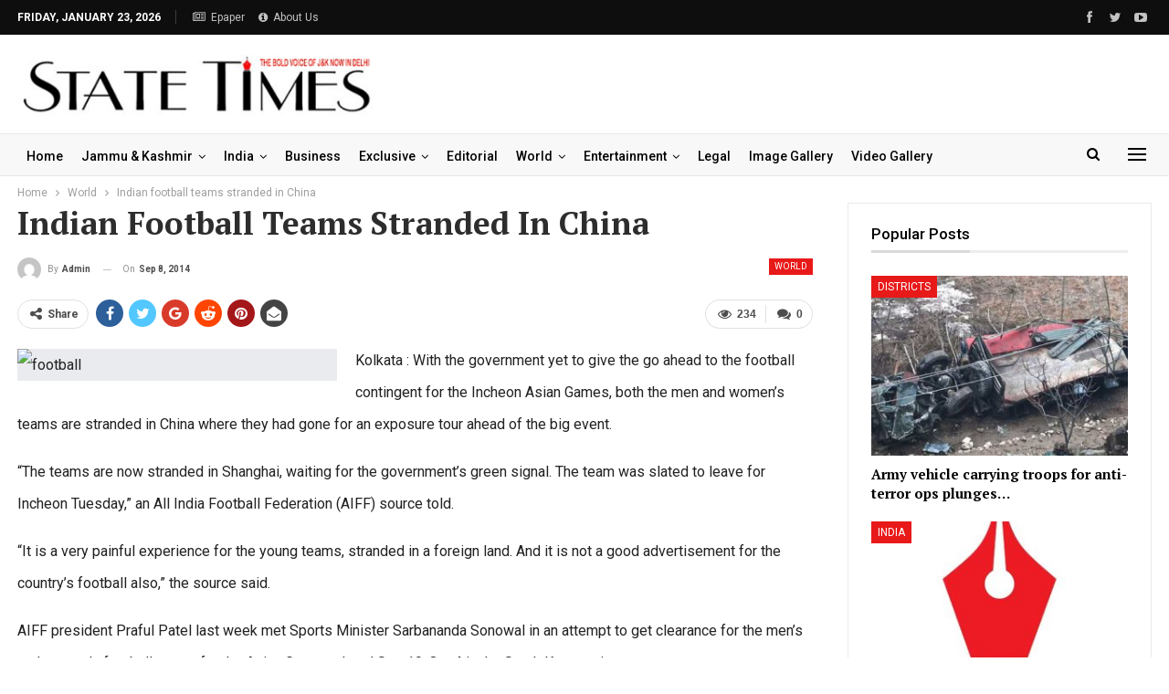

--- FILE ---
content_type: text/html; charset=UTF-8
request_url: https://statetimes.in/indian-football-teams-stranded-china/
body_size: 23989
content:
	<!DOCTYPE html>
		<!--[if IE 8]>
	<html class="ie ie8" lang="en-US"> <![endif]-->
	<!--[if IE 9]>
	<html class="ie ie9" lang="en-US"> <![endif]-->
	<!--[if gt IE 9]><!-->
<html lang="en-US"> <!--<![endif]-->
	<head>
				<meta charset="UTF-8">
		<meta http-equiv="X-UA-Compatible" content="IE=edge">
		<meta name="viewport" content="width=device-width, initial-scale=1.0">
		<link rel="pingback" href="https://statetimes.in/xmlrpc.php"/>

		<!-- Manifest added by SuperPWA - Progressive Web Apps Plugin For WordPress -->
<link rel="manifest" href="/superpwa-manifest.json">
<link rel="prefetch" href="/superpwa-manifest.json">
<meta name="theme-color" content="#dd3333">
<meta name="mobile-web-app-capable" content="yes">
<meta name="apple-touch-fullscreen" content="yes">
<meta name="apple-mobile-web-app-title" content="Statetimes">
<meta name="application-name" content="Statetimes">
<meta name="apple-mobile-web-app-capable" content="yes">
<meta name="apple-mobile-web-app-status-bar-style" content="default">
<link rel="apple-touch-icon"  href="https://statetimes.in/wp-content/uploads/2024/12/logo-watermark-st-JPG-NEw.jpg">
<link rel="apple-touch-icon" sizes="192x192" href="https://statetimes.in/wp-content/uploads/2024/12/logo-watermark-st-JPG-NEw.jpg">
<!-- / SuperPWA.com -->
<title>Indian football teams stranded in China &#8211; Statetimes</title>
<meta name='robots' content='max-image-preview:large' />

<!-- Better Open Graph, Schema.org & Twitter Integration -->
<meta property="og:locale" content="en_us"/>
<meta property="og:site_name" content="Statetimes"/>
<meta property="og:url" content="https://statetimes.in/indian-football-teams-stranded-china/"/>
<meta property="og:title" content="Indian football teams stranded in China"/>
<meta property="article:section" content="World"/>
<meta property="og:description" content="Kolkata : With the government yet to give the go ahead to the football contingent for the Incheon Asian Games, both the men and women&#039;s teams are stranded in China where they had gone for an exposure tour ahead of the big event.&quot;The teams are now str"/>
<meta property="og:type" content="article"/>
<meta name="twitter:card" content="summary"/>
<meta name="twitter:url" content="https://statetimes.in/indian-football-teams-stranded-china/"/>
<meta name="twitter:title" content="Indian football teams stranded in China"/>
<meta name="twitter:description" content="Kolkata : With the government yet to give the go ahead to the football contingent for the Incheon Asian Games, both the men and women&#039;s teams are stranded in China where they had gone for an exposure tour ahead of the big event.&quot;The teams are now str"/>
<!-- / Better Open Graph, Schema.org & Twitter Integration. -->
<link rel='dns-prefetch' href='//fonts.googleapis.com' />
<link rel="alternate" type="application/rss+xml" title="Statetimes &raquo; Feed" href="https://statetimes.in/feed/" />
<link rel="alternate" type="application/rss+xml" title="Statetimes &raquo; Comments Feed" href="https://statetimes.in/comments/feed/" />
<link rel="alternate" type="application/rss+xml" title="Statetimes &raquo; Indian football teams stranded in China Comments Feed" href="https://statetimes.in/indian-football-teams-stranded-china/feed/" />
<link rel="alternate" title="oEmbed (JSON)" type="application/json+oembed" href="https://statetimes.in/wp-json/oembed/1.0/embed?url=https%3A%2F%2Fstatetimes.in%2Findian-football-teams-stranded-china%2F" />
<link rel="alternate" title="oEmbed (XML)" type="text/xml+oembed" href="https://statetimes.in/wp-json/oembed/1.0/embed?url=https%3A%2F%2Fstatetimes.in%2Findian-football-teams-stranded-china%2F&#038;format=xml" />
<style id='wp-img-auto-sizes-contain-inline-css' type='text/css'>
img:is([sizes=auto i],[sizes^="auto," i]){contain-intrinsic-size:3000px 1500px}
/*# sourceURL=wp-img-auto-sizes-contain-inline-css */
</style>
<style id='wp-emoji-styles-inline-css' type='text/css'>

	img.wp-smiley, img.emoji {
		display: inline !important;
		border: none !important;
		box-shadow: none !important;
		height: 1em !important;
		width: 1em !important;
		margin: 0 0.07em !important;
		vertical-align: -0.1em !important;
		background: none !important;
		padding: 0 !important;
	}
/*# sourceURL=wp-emoji-styles-inline-css */
</style>
<style id='wp-block-library-inline-css' type='text/css'>
:root{--wp-block-synced-color:#7a00df;--wp-block-synced-color--rgb:122,0,223;--wp-bound-block-color:var(--wp-block-synced-color);--wp-editor-canvas-background:#ddd;--wp-admin-theme-color:#007cba;--wp-admin-theme-color--rgb:0,124,186;--wp-admin-theme-color-darker-10:#006ba1;--wp-admin-theme-color-darker-10--rgb:0,107,160.5;--wp-admin-theme-color-darker-20:#005a87;--wp-admin-theme-color-darker-20--rgb:0,90,135;--wp-admin-border-width-focus:2px}@media (min-resolution:192dpi){:root{--wp-admin-border-width-focus:1.5px}}.wp-element-button{cursor:pointer}:root .has-very-light-gray-background-color{background-color:#eee}:root .has-very-dark-gray-background-color{background-color:#313131}:root .has-very-light-gray-color{color:#eee}:root .has-very-dark-gray-color{color:#313131}:root .has-vivid-green-cyan-to-vivid-cyan-blue-gradient-background{background:linear-gradient(135deg,#00d084,#0693e3)}:root .has-purple-crush-gradient-background{background:linear-gradient(135deg,#34e2e4,#4721fb 50%,#ab1dfe)}:root .has-hazy-dawn-gradient-background{background:linear-gradient(135deg,#faaca8,#dad0ec)}:root .has-subdued-olive-gradient-background{background:linear-gradient(135deg,#fafae1,#67a671)}:root .has-atomic-cream-gradient-background{background:linear-gradient(135deg,#fdd79a,#004a59)}:root .has-nightshade-gradient-background{background:linear-gradient(135deg,#330968,#31cdcf)}:root .has-midnight-gradient-background{background:linear-gradient(135deg,#020381,#2874fc)}:root{--wp--preset--font-size--normal:16px;--wp--preset--font-size--huge:42px}.has-regular-font-size{font-size:1em}.has-larger-font-size{font-size:2.625em}.has-normal-font-size{font-size:var(--wp--preset--font-size--normal)}.has-huge-font-size{font-size:var(--wp--preset--font-size--huge)}.has-text-align-center{text-align:center}.has-text-align-left{text-align:left}.has-text-align-right{text-align:right}.has-fit-text{white-space:nowrap!important}#end-resizable-editor-section{display:none}.aligncenter{clear:both}.items-justified-left{justify-content:flex-start}.items-justified-center{justify-content:center}.items-justified-right{justify-content:flex-end}.items-justified-space-between{justify-content:space-between}.screen-reader-text{border:0;clip-path:inset(50%);height:1px;margin:-1px;overflow:hidden;padding:0;position:absolute;width:1px;word-wrap:normal!important}.screen-reader-text:focus{background-color:#ddd;clip-path:none;color:#444;display:block;font-size:1em;height:auto;left:5px;line-height:normal;padding:15px 23px 14px;text-decoration:none;top:5px;width:auto;z-index:100000}html :where(.has-border-color){border-style:solid}html :where([style*=border-top-color]){border-top-style:solid}html :where([style*=border-right-color]){border-right-style:solid}html :where([style*=border-bottom-color]){border-bottom-style:solid}html :where([style*=border-left-color]){border-left-style:solid}html :where([style*=border-width]){border-style:solid}html :where([style*=border-top-width]){border-top-style:solid}html :where([style*=border-right-width]){border-right-style:solid}html :where([style*=border-bottom-width]){border-bottom-style:solid}html :where([style*=border-left-width]){border-left-style:solid}html :where(img[class*=wp-image-]){height:auto;max-width:100%}:where(figure){margin:0 0 1em}html :where(.is-position-sticky){--wp-admin--admin-bar--position-offset:var(--wp-admin--admin-bar--height,0px)}@media screen and (max-width:600px){html :where(.is-position-sticky){--wp-admin--admin-bar--position-offset:0px}}

/*# sourceURL=wp-block-library-inline-css */
</style><style id='global-styles-inline-css' type='text/css'>
:root{--wp--preset--aspect-ratio--square: 1;--wp--preset--aspect-ratio--4-3: 4/3;--wp--preset--aspect-ratio--3-4: 3/4;--wp--preset--aspect-ratio--3-2: 3/2;--wp--preset--aspect-ratio--2-3: 2/3;--wp--preset--aspect-ratio--16-9: 16/9;--wp--preset--aspect-ratio--9-16: 9/16;--wp--preset--color--black: #000000;--wp--preset--color--cyan-bluish-gray: #abb8c3;--wp--preset--color--white: #ffffff;--wp--preset--color--pale-pink: #f78da7;--wp--preset--color--vivid-red: #cf2e2e;--wp--preset--color--luminous-vivid-orange: #ff6900;--wp--preset--color--luminous-vivid-amber: #fcb900;--wp--preset--color--light-green-cyan: #7bdcb5;--wp--preset--color--vivid-green-cyan: #00d084;--wp--preset--color--pale-cyan-blue: #8ed1fc;--wp--preset--color--vivid-cyan-blue: #0693e3;--wp--preset--color--vivid-purple: #9b51e0;--wp--preset--gradient--vivid-cyan-blue-to-vivid-purple: linear-gradient(135deg,rgb(6,147,227) 0%,rgb(155,81,224) 100%);--wp--preset--gradient--light-green-cyan-to-vivid-green-cyan: linear-gradient(135deg,rgb(122,220,180) 0%,rgb(0,208,130) 100%);--wp--preset--gradient--luminous-vivid-amber-to-luminous-vivid-orange: linear-gradient(135deg,rgb(252,185,0) 0%,rgb(255,105,0) 100%);--wp--preset--gradient--luminous-vivid-orange-to-vivid-red: linear-gradient(135deg,rgb(255,105,0) 0%,rgb(207,46,46) 100%);--wp--preset--gradient--very-light-gray-to-cyan-bluish-gray: linear-gradient(135deg,rgb(238,238,238) 0%,rgb(169,184,195) 100%);--wp--preset--gradient--cool-to-warm-spectrum: linear-gradient(135deg,rgb(74,234,220) 0%,rgb(151,120,209) 20%,rgb(207,42,186) 40%,rgb(238,44,130) 60%,rgb(251,105,98) 80%,rgb(254,248,76) 100%);--wp--preset--gradient--blush-light-purple: linear-gradient(135deg,rgb(255,206,236) 0%,rgb(152,150,240) 100%);--wp--preset--gradient--blush-bordeaux: linear-gradient(135deg,rgb(254,205,165) 0%,rgb(254,45,45) 50%,rgb(107,0,62) 100%);--wp--preset--gradient--luminous-dusk: linear-gradient(135deg,rgb(255,203,112) 0%,rgb(199,81,192) 50%,rgb(65,88,208) 100%);--wp--preset--gradient--pale-ocean: linear-gradient(135deg,rgb(255,245,203) 0%,rgb(182,227,212) 50%,rgb(51,167,181) 100%);--wp--preset--gradient--electric-grass: linear-gradient(135deg,rgb(202,248,128) 0%,rgb(113,206,126) 100%);--wp--preset--gradient--midnight: linear-gradient(135deg,rgb(2,3,129) 0%,rgb(40,116,252) 100%);--wp--preset--font-size--small: 13px;--wp--preset--font-size--medium: 20px;--wp--preset--font-size--large: 36px;--wp--preset--font-size--x-large: 42px;--wp--preset--spacing--20: 0.44rem;--wp--preset--spacing--30: 0.67rem;--wp--preset--spacing--40: 1rem;--wp--preset--spacing--50: 1.5rem;--wp--preset--spacing--60: 2.25rem;--wp--preset--spacing--70: 3.38rem;--wp--preset--spacing--80: 5.06rem;--wp--preset--shadow--natural: 6px 6px 9px rgba(0, 0, 0, 0.2);--wp--preset--shadow--deep: 12px 12px 50px rgba(0, 0, 0, 0.4);--wp--preset--shadow--sharp: 6px 6px 0px rgba(0, 0, 0, 0.2);--wp--preset--shadow--outlined: 6px 6px 0px -3px rgb(255, 255, 255), 6px 6px rgb(0, 0, 0);--wp--preset--shadow--crisp: 6px 6px 0px rgb(0, 0, 0);}:where(.is-layout-flex){gap: 0.5em;}:where(.is-layout-grid){gap: 0.5em;}body .is-layout-flex{display: flex;}.is-layout-flex{flex-wrap: wrap;align-items: center;}.is-layout-flex > :is(*, div){margin: 0;}body .is-layout-grid{display: grid;}.is-layout-grid > :is(*, div){margin: 0;}:where(.wp-block-columns.is-layout-flex){gap: 2em;}:where(.wp-block-columns.is-layout-grid){gap: 2em;}:where(.wp-block-post-template.is-layout-flex){gap: 1.25em;}:where(.wp-block-post-template.is-layout-grid){gap: 1.25em;}.has-black-color{color: var(--wp--preset--color--black) !important;}.has-cyan-bluish-gray-color{color: var(--wp--preset--color--cyan-bluish-gray) !important;}.has-white-color{color: var(--wp--preset--color--white) !important;}.has-pale-pink-color{color: var(--wp--preset--color--pale-pink) !important;}.has-vivid-red-color{color: var(--wp--preset--color--vivid-red) !important;}.has-luminous-vivid-orange-color{color: var(--wp--preset--color--luminous-vivid-orange) !important;}.has-luminous-vivid-amber-color{color: var(--wp--preset--color--luminous-vivid-amber) !important;}.has-light-green-cyan-color{color: var(--wp--preset--color--light-green-cyan) !important;}.has-vivid-green-cyan-color{color: var(--wp--preset--color--vivid-green-cyan) !important;}.has-pale-cyan-blue-color{color: var(--wp--preset--color--pale-cyan-blue) !important;}.has-vivid-cyan-blue-color{color: var(--wp--preset--color--vivid-cyan-blue) !important;}.has-vivid-purple-color{color: var(--wp--preset--color--vivid-purple) !important;}.has-black-background-color{background-color: var(--wp--preset--color--black) !important;}.has-cyan-bluish-gray-background-color{background-color: var(--wp--preset--color--cyan-bluish-gray) !important;}.has-white-background-color{background-color: var(--wp--preset--color--white) !important;}.has-pale-pink-background-color{background-color: var(--wp--preset--color--pale-pink) !important;}.has-vivid-red-background-color{background-color: var(--wp--preset--color--vivid-red) !important;}.has-luminous-vivid-orange-background-color{background-color: var(--wp--preset--color--luminous-vivid-orange) !important;}.has-luminous-vivid-amber-background-color{background-color: var(--wp--preset--color--luminous-vivid-amber) !important;}.has-light-green-cyan-background-color{background-color: var(--wp--preset--color--light-green-cyan) !important;}.has-vivid-green-cyan-background-color{background-color: var(--wp--preset--color--vivid-green-cyan) !important;}.has-pale-cyan-blue-background-color{background-color: var(--wp--preset--color--pale-cyan-blue) !important;}.has-vivid-cyan-blue-background-color{background-color: var(--wp--preset--color--vivid-cyan-blue) !important;}.has-vivid-purple-background-color{background-color: var(--wp--preset--color--vivid-purple) !important;}.has-black-border-color{border-color: var(--wp--preset--color--black) !important;}.has-cyan-bluish-gray-border-color{border-color: var(--wp--preset--color--cyan-bluish-gray) !important;}.has-white-border-color{border-color: var(--wp--preset--color--white) !important;}.has-pale-pink-border-color{border-color: var(--wp--preset--color--pale-pink) !important;}.has-vivid-red-border-color{border-color: var(--wp--preset--color--vivid-red) !important;}.has-luminous-vivid-orange-border-color{border-color: var(--wp--preset--color--luminous-vivid-orange) !important;}.has-luminous-vivid-amber-border-color{border-color: var(--wp--preset--color--luminous-vivid-amber) !important;}.has-light-green-cyan-border-color{border-color: var(--wp--preset--color--light-green-cyan) !important;}.has-vivid-green-cyan-border-color{border-color: var(--wp--preset--color--vivid-green-cyan) !important;}.has-pale-cyan-blue-border-color{border-color: var(--wp--preset--color--pale-cyan-blue) !important;}.has-vivid-cyan-blue-border-color{border-color: var(--wp--preset--color--vivid-cyan-blue) !important;}.has-vivid-purple-border-color{border-color: var(--wp--preset--color--vivid-purple) !important;}.has-vivid-cyan-blue-to-vivid-purple-gradient-background{background: var(--wp--preset--gradient--vivid-cyan-blue-to-vivid-purple) !important;}.has-light-green-cyan-to-vivid-green-cyan-gradient-background{background: var(--wp--preset--gradient--light-green-cyan-to-vivid-green-cyan) !important;}.has-luminous-vivid-amber-to-luminous-vivid-orange-gradient-background{background: var(--wp--preset--gradient--luminous-vivid-amber-to-luminous-vivid-orange) !important;}.has-luminous-vivid-orange-to-vivid-red-gradient-background{background: var(--wp--preset--gradient--luminous-vivid-orange-to-vivid-red) !important;}.has-very-light-gray-to-cyan-bluish-gray-gradient-background{background: var(--wp--preset--gradient--very-light-gray-to-cyan-bluish-gray) !important;}.has-cool-to-warm-spectrum-gradient-background{background: var(--wp--preset--gradient--cool-to-warm-spectrum) !important;}.has-blush-light-purple-gradient-background{background: var(--wp--preset--gradient--blush-light-purple) !important;}.has-blush-bordeaux-gradient-background{background: var(--wp--preset--gradient--blush-bordeaux) !important;}.has-luminous-dusk-gradient-background{background: var(--wp--preset--gradient--luminous-dusk) !important;}.has-pale-ocean-gradient-background{background: var(--wp--preset--gradient--pale-ocean) !important;}.has-electric-grass-gradient-background{background: var(--wp--preset--gradient--electric-grass) !important;}.has-midnight-gradient-background{background: var(--wp--preset--gradient--midnight) !important;}.has-small-font-size{font-size: var(--wp--preset--font-size--small) !important;}.has-medium-font-size{font-size: var(--wp--preset--font-size--medium) !important;}.has-large-font-size{font-size: var(--wp--preset--font-size--large) !important;}.has-x-large-font-size{font-size: var(--wp--preset--font-size--x-large) !important;}
/*# sourceURL=global-styles-inline-css */
</style>

<style id='classic-theme-styles-inline-css' type='text/css'>
/*! This file is auto-generated */
.wp-block-button__link{color:#fff;background-color:#32373c;border-radius:9999px;box-shadow:none;text-decoration:none;padding:calc(.667em + 2px) calc(1.333em + 2px);font-size:1.125em}.wp-block-file__button{background:#32373c;color:#fff;text-decoration:none}
/*# sourceURL=/wp-includes/css/classic-themes.min.css */
</style>
<link rel='stylesheet' id='embedpress-style-css' href='https://statetimes.in/wp-content/plugins/embedpress/assets/css/embedpress.css?ver=4.2.6' type='text/css' media='all' />
<link rel='stylesheet' id='stock-ticker-css' href='https://statetimes.in/wp-content/plugins/stock-ticker/assets/css/stock-ticker.min.css?ver=3.24.6' type='text/css' media='all' />
<link rel='stylesheet' id='stock-ticker-custom-css' href='https://statetimes.in/wp-content/uploads/stock-ticker-custom.css?ver=3.24.6' type='text/css' media='all' />
<link rel='stylesheet' id='weather-atlas-public-css' href='https://statetimes.in/wp-content/plugins/weather-atlas/public/css/weather-atlas-public.min.css?ver=3.0.4' type='text/css' media='all' />
<link rel='stylesheet' id='weather-icons-css' href='https://statetimes.in/wp-content/plugins/weather-atlas/public/font/weather-icons/weather-icons.min.css?ver=3.0.4' type='text/css' media='all' />
<link rel='stylesheet' id='wpb-google-fonts-css' href='//fonts.googleapis.com/css?family=Open+Sans&#038;ver=6.9' type='text/css' media='all' />
<link rel='stylesheet' id='dashicons-css' href='https://statetimes.in/wp-includes/css/dashicons.min.css?ver=6.9' type='text/css' media='all' />
<link rel='stylesheet' id='better-framework-main-fonts-css' href='https://fonts.googleapis.com/css?family=Roboto:400,500,700,400italic%7CPT+Serif:700&#038;display=swap' type='text/css' media='all' />
<script type="text/javascript" src="https://statetimes.in/wp-includes/js/jquery/jquery.min.js?ver=3.7.1" id="jquery-core-js"></script>
<script type="text/javascript" src="https://statetimes.in/wp-includes/js/jquery/jquery-migrate.min.js?ver=3.4.1" id="jquery-migrate-js"></script>
<link rel="https://api.w.org/" href="https://statetimes.in/wp-json/" /><link rel="alternate" title="JSON" type="application/json" href="https://statetimes.in/wp-json/wp/v2/posts/3838" /><link rel="EditURI" type="application/rsd+xml" title="RSD" href="https://statetimes.in/xmlrpc.php?rsd" />
<link rel="canonical" href="https://statetimes.in/indian-football-teams-stranded-china/" />
<link rel='shortlink' href='https://statetimes.in/?p=3838' />
			<link rel="amphtml" href="https://statetimes.in/amp/indian-football-teams-stranded-china/"/>
			<!-- Google tag (gtag.js) -->
<script async src="https://www.googletagmanager.com/gtag/js?id=G-HLZM6Q0KNB"></script>
<script>
  window.dataLayer = window.dataLayer || [];
  function gtag(){dataLayer.push(arguments);}
  gtag('js', new Date());
  gtag('config', 'G-HLZM6Q0KNB');
</script>

<!-- Google tag (gtag.js) -->
<script async src="https://www.googletagmanager.com/gtag/js?id=UA-16385353-2"></script>
<script>
  window.dataLayer = window.dataLayer || [];
  function gtag(){dataLayer.push(arguments);}
  gtag('js', new Date());

  gtag('config', 'UA-16385353-2');
</script><script async src="https://pagead2.googlesyndication.com/pagead/js/adsbygoogle.js?client=ca-pub-8704522045569373"
     crossorigin="anonymous"></script>      <meta name="onesignal" content="wordpress-plugin"/>
            <script>

      window.OneSignalDeferred = window.OneSignalDeferred || [];

      OneSignalDeferred.push(function(OneSignal) {
        var oneSignal_options = {};
        window._oneSignalInitOptions = oneSignal_options;

        oneSignal_options['serviceWorkerParam'] = { scope: '/wp-content/plugins/onesignal-free-web-push-notifications/sdk_files/push/onesignal/' };
oneSignal_options['serviceWorkerPath'] = 'OneSignalSDKWorker.js';

        OneSignal.Notifications.setDefaultUrl("https://statetimes.in");

        oneSignal_options['wordpress'] = true;
oneSignal_options['appId'] = '9e7a7396-61aa-4480-9e5c-1211f2b5313e';
oneSignal_options['allowLocalhostAsSecureOrigin'] = true;
oneSignal_options['welcomeNotification'] = { };
oneSignal_options['welcomeNotification']['title'] = "";
oneSignal_options['welcomeNotification']['message'] = "";
oneSignal_options['path'] = "https://statetimes.in/wp-content/plugins/onesignal-free-web-push-notifications/sdk_files/";
oneSignal_options['persistNotification'] = true;
oneSignal_options['promptOptions'] = { };
oneSignal_options['notifyButton'] = { };
oneSignal_options['notifyButton']['enable'] = true;
oneSignal_options['notifyButton']['position'] = 'bottom-right';
oneSignal_options['notifyButton']['theme'] = 'default';
oneSignal_options['notifyButton']['size'] = 'medium';
oneSignal_options['notifyButton']['showCredit'] = true;
oneSignal_options['notifyButton']['text'] = {};
              OneSignal.init(window._oneSignalInitOptions);
              OneSignal.Slidedown.promptPush()      });

      function documentInitOneSignal() {
        var oneSignal_elements = document.getElementsByClassName("OneSignal-prompt");

        var oneSignalLinkClickHandler = function(event) { OneSignal.Notifications.requestPermission(); event.preventDefault(); };        for(var i = 0; i < oneSignal_elements.length; i++)
          oneSignal_elements[i].addEventListener('click', oneSignalLinkClickHandler, false);
      }

      if (document.readyState === 'complete') {
           documentInitOneSignal();
      }
      else {
           window.addEventListener("load", function(event){
               documentInitOneSignal();
          });
      }
    </script>
<meta name="generator" content="Powered by WPBakery Page Builder - drag and drop page builder for WordPress."/>
<script type="application/ld+json">{
    "@context": "http://schema.org/",
    "@type": "Organization",
    "@id": "#organization",
    "logo": {
        "@type": "ImageObject",
        "url": "https://statetimes.in/wp-content/uploads/2023/03/stlogosmall.jpg"
    },
    "url": "https://statetimes.in/",
    "name": "Statetimes",
    "description": "The Bold Voice of J&amp;K"
}</script>
<script type="application/ld+json">{
    "@context": "http://schema.org/",
    "@type": "WebSite",
    "name": "Statetimes",
    "alternateName": "The Bold Voice of J&amp;K",
    "url": "https://statetimes.in/"
}</script>
<script type="application/ld+json">{
    "@context": "http://schema.org/",
    "@type": "BlogPosting",
    "headline": "Indian football teams stranded in China",
    "description": "Kolkata : With the government yet to give the go ahead to the football contingent for the Incheon Asian Games, both the men and women's teams are stranded in China where they had gone for an exposure tour ahead of the big event.\"The teams are now str",
    "datePublished": "2014-09-08",
    "dateModified": "2014-09-08",
    "author": {
        "@type": "Person",
        "@id": "#person-admin",
        "name": "admin"
    },
    "image": "https://statetimes.in/wp-content/uploads/2023/03/319526318_5727891263973556_9016205861254904172_n-750x430.jpg",
    "interactionStatistic": [
        {
            "@type": "InteractionCounter",
            "interactionType": "http://schema.org/CommentAction",
            "userInteractionCount": "0"
        }
    ],
    "publisher": {
        "@id": "#organization"
    },
    "mainEntityOfPage": "https://statetimes.in/indian-football-teams-stranded-china/"
}</script>
<link rel='stylesheet' id='bs-icons' href='https://statetimes.in/wp-content/themes/publisher/includes/libs/better-framework/assets/css/bs-icons.css' type='text/css' media='all' />
<link rel='stylesheet' id='better-social-counter' href='https://statetimes.in/wp-content/plugins/better-social-counter/css/style.min.css' type='text/css' media='all' />
<link rel='stylesheet' id='better-weather' href='https://statetimes.in/wp-content/plugins/better-weather/css/bw-style.min.css' type='text/css' media='all' />
<link rel='stylesheet' id='bf-slick' href='https://statetimes.in/wp-content/themes/publisher/includes/libs/better-framework/assets/css/slick.min.css' type='text/css' media='all' />
<link rel='stylesheet' id='fontawesome' href='https://statetimes.in/wp-content/themes/publisher/includes/libs/better-framework/assets/css/font-awesome.min.css' type='text/css' media='all' />
<link rel='stylesheet' id='br-numbers' href='https://fonts.googleapis.com/css?family=Oswald&text=0123456789./\%' type='text/css' media='all' />
<link rel='stylesheet' id='better-reviews' href='https://statetimes.in/wp-content/plugins/better-reviews/css/better-reviews.min.css' type='text/css' media='all' />
<link rel='stylesheet' id='blockquote-pack-pro' href='https://statetimes.in/wp-content/plugins/blockquote-pack-pro/css/blockquote-pack.min.css' type='text/css' media='all' />
<link rel='stylesheet' id='financial-pack-pro' href='https://statetimes.in/wp-content/plugins/financial-pack-pro/css/financial-pack.min.css' type='text/css' media='all' />
<link rel='stylesheet' id='newsletter-pack' href='https://statetimes.in/wp-content/plugins/newsletter-pack-pro/css/newsletter-pack.min.css' type='text/css' media='all' />
<link rel='stylesheet' id='smart-lists-pack-pro' href='https://statetimes.in/wp-content/plugins/smart-lists-pack-pro/css/smart-lists-pack.min.css' type='text/css' media='all' />
<link rel='stylesheet' id='pretty-photo' href='https://statetimes.in/wp-content/themes/publisher/includes/libs/better-framework/assets/css/pretty-photo.min.css' type='text/css' media='all' />
<link rel='stylesheet' id='theme-libs' href='https://statetimes.in/wp-content/themes/publisher/css/theme-libs.min.css' type='text/css' media='all' />
<link rel='stylesheet' id='publisher' href='https://statetimes.in/wp-content/themes/publisher/style-7.11.0.min.css' type='text/css' media='all' />
<link rel='stylesheet' id='publisher-theme-news-plus' href='https://statetimes.in/wp-content/themes/publisher/includes/styles/news-plus/style.min.css' type='text/css' media='all' />
<link rel='stylesheet' id='7.11.0-1765132967' href='https://statetimes.in/wp-content/bs-booster-cache/e66f363e3f65861c68d9a115e400a008.css' type='text/css' media='all' />
<style id="uagb-style-frontend-3838">.uag-blocks-common-selector{z-index:var(--z-index-desktop) !important}@media (max-width: 976px){.uag-blocks-common-selector{z-index:var(--z-index-tablet) !important}}@media (max-width: 767px){.uag-blocks-common-selector{z-index:var(--z-index-mobile) !important}}
</style><link rel="icon" href="https://statetimes.in/wp-content/uploads/2023/03/cropped-319526318_5727891263973556_9016205861254904172_n-32x32.jpg" sizes="32x32" />
<link rel="icon" href="https://statetimes.in/wp-content/uploads/2023/03/cropped-319526318_5727891263973556_9016205861254904172_n-192x192.jpg" sizes="192x192" />
<meta name="msapplication-TileImage" content="https://statetimes.in/wp-content/uploads/2023/03/cropped-319526318_5727891263973556_9016205861254904172_n-270x270.jpg" />

<!-- BetterFramework Head Inline CSS -->
<style>
.abt-page b {
	color: #FE271E;
}.about-text p {
    font-size: 14px;
}header .search-handler {
    position: relative;
    top: 9px!important;
}.site-header .main-menu-wrapper .main-menu.menu>li>a {
    padding: 0 10px!important;
}

</style>
<!-- /BetterFramework Head Inline CSS-->
<noscript><style> .wpb_animate_when_almost_visible { opacity: 1; }</style></noscript>	</head>

<body class="wp-singular post-template-default single single-post postid-3838 single-format-standard wp-theme-publisher bs-theme bs-publisher bs-publisher-news-plus active-light-box ltr close-rh page-layout-2-col page-layout-2-col-right full-width active-sticky-sidebar main-menu-sticky main-menu-out-full-width active-ajax-search infinity-related-post single-prim-cat-30 single-cat-30  bs-hide-ha wpb-js-composer js-comp-ver-6.7.0 vc_responsive bs-ll-a" dir="ltr">
<div class="off-canvas-overlay"></div>
<div class="off-canvas-container left skin-white">
	<div class="off-canvas-inner">
		<span class="canvas-close"><i></i></span>
					<div class="off-canvas-header">
									<div class="logo">

						<a href="https://statetimes.in/">
							<img src="https://statetimes.in/wp-content/uploads/2023/03/stlogosmall.jpg"
							     alt="Statetimes">
						</a>
					</div>
									<div class="site-description">The Bold Voice of J&amp;K</div>
			</div>
						<div class="off-canvas-search">
				<form role="search" method="get" action="https://statetimes.in">
					<input type="text" name="s" value=""
					       placeholder="Search...">
					<i class="fa fa-search"></i>
				</form>
			</div>
						<div class="off-canvas-menu">
				<div class="off-canvas-menu-fallback"></div>
			</div>
						<div class="off_canvas_footer">
				<div class="off_canvas_footer-info entry-content">
							<div  class="  better-studio-shortcode bsc-clearfix better-social-counter style-button colored in-4-col">
						<ul class="social-list bsc-clearfix"><li class="social-item facebook"><a href = "https://www.facebook.com/statetimes" target = "_blank" > <i class="item-icon bsfi-facebook" ></i><span class="item-title" > Likes </span> </a> </li> <li class="social-item twitter"><a href = "https://twitter.com/State_Times" target = "_blank" > <i class="item-icon bsfi-twitter" ></i><span class="item-title" > Followers </span> </a> </li> <li class="social-item youtube"><a href = "https://youtube.com/channel/UC68qj--ZvGzKLe2nXYoAslA" target = "_blank" > <i class="item-icon bsfi-youtube" ></i><span class="item-title" > Subscribers </span> </a> </li> 			</ul>
		</div>
						</div>
			</div>
				</div>
</div>
	<header id="header" class="site-header header-style-2 full-width" itemscope="itemscope" itemtype="https://schema.org/WPHeader">

		<section class="topbar topbar-style-1 hidden-xs hidden-xs">
	<div class="content-wrap">
		<div class="container">
			<div class="topbar-inner clearfix">

									<div class="section-links">
								<div  class="  better-studio-shortcode bsc-clearfix better-social-counter style-button not-colored in-4-col">
						<ul class="social-list bsc-clearfix"><li class="social-item facebook"><a href = "https://www.facebook.com/statetimes" target = "_blank" > <i class="item-icon bsfi-facebook" ></i><span class="item-title" > Likes </span> </a> </li> <li class="social-item twitter"><a href = "https://twitter.com/State_Times" target = "_blank" > <i class="item-icon bsfi-twitter" ></i><span class="item-title" > Followers </span> </a> </li> <li class="social-item youtube"><a href = "https://youtube.com/channel/UC68qj--ZvGzKLe2nXYoAslA" target = "_blank" > <i class="item-icon bsfi-youtube" ></i><span class="item-title" > Subscribers </span> </a> </li> 			</ul>
		</div>
							</div>
				
				<div class="section-menu">
						<div id="menu-top" class="menu top-menu-wrapper" role="navigation" itemscope="itemscope" itemtype="https://schema.org/SiteNavigationElement">
		<nav class="top-menu-container">

			<ul id="top-navigation" class="top-menu menu clearfix bsm-pure">
									<li id="topbar-date" class="menu-item menu-item-date">
					<span
						class="topbar-date">Friday, January 23, 2026</span>
					</li>
					<li id="menu-item-379029" class="menu-have-icon menu-icon-type-fontawesome menu-item menu-item-type-custom menu-item-object-custom better-anim-fade menu-item-379029"><a href="https://epaper.statetimes.in/"><i class="bf-icon  fa fa-newspaper-o"></i>Epaper</a></li>
<li id="menu-item-94" class="menu-have-icon menu-icon-type-fontawesome menu-item menu-item-type-post_type menu-item-object-page better-anim-fade menu-item-94"><a href="https://statetimes.in/bs-about-us/"><i class="bf-icon  fa fa-info-circle"></i>About Us</a></li>
			</ul>

		</nav>
	</div>
				</div>
			</div>
		</div>
	</div>
</section>
		<div class="header-inner">
			<div class="content-wrap">
				<div class="container">
					<div class="row">
						<div class="row-height">
							<div class="logo-col col-xs-4">
								<div class="col-inside">
									<div id="site-branding" class="site-branding">
	<p  id="site-title" class="logo h1 img-logo">
	<a href="https://statetimes.in/" itemprop="url" rel="home">
					<img id="site-logo" src="https://statetimes.in/wp-content/uploads/2023/03/stlogosmall.jpg"
			     alt="Statetimes"  data-bsrjs="https://statetimes.in/wp-content/uploads/2023/03/stlogosmall.jpg"  />

			<span class="site-title">Statetimes - The Bold Voice of J&amp;K</span>
				</a>
</p>
</div><!-- .site-branding -->
								</div>
							</div>
															<div class="sidebar-col col-xs-8">
									<div class="col-inside">
										<aside id="sidebar" class="sidebar" role="complementary" itemscope="itemscope" itemtype="https://schema.org/WPSideBar">
											<div class="kudlpgmzqf kudlpgmzqf-pubadban kudlpgmzqf-show-desktop kudlpgmzqf-loc-header_aside_logo kudlpgmzqf-align-right kudlpgmzqf-column-1 kudlpgmzqf-hide-on-phone kudlpgmzqf-hide-on-tablet-portrait kudlpgmzqf-hide-on-tablet-landscape kudlpgmzqf-clearfix no-bg-box-model"><div id="kudlpgmzqf-445937-780129194" class="kudlpgmzqf-container kudlpgmzqf-type-custom_code  kudlpgmzqf-hide-on-tablet-portrait kudlpgmzqf-hide-on-tablet-landscape kudlpgmzqf-hide-on-phone" itemscope="" itemtype="https://schema.org/WPAdBlock" data-adid="445937" data-type="custom_code"><!-- TradingView Widget BEGIN -->
<div class="tradingview-widget-container">
<div class="tradingview-widget-container__widget"></div>
<script type="text/javascript" src="https://s3.tradingview.com/external-embedding/embed-widget-ticker-tape.js" async>
  {
  "symbols": [
    {
      "proName": "FOREXCOM:SPXUSD",
      "title": "S&P 500"
    },
    {
      "proName": "FOREXCOM:NSXUSD",
      "title": "US 100"
    },
    {
      "proName": "FX_IDC:EURUSD",
      "title": "EUR/USD"
    },
    {
      "proName": "BITSTAMP:BTCUSD",
      "title": "Bitcoin"
    },
    {
      "proName": "BITSTAMP:ETHUSD",
      "title": "Ethereum"
    },
    {
      "description": "BSE",
      "proName": "NSE:BSE"
    },
    {
      "description": "",
      "proName": "NSE:NIFTY"
    }
  ],
  "showSymbolLogo": true,
  "colorTheme": "light",
  "isTransparent": false,
  "displayMode": "adaptive",
  "locale": "in"
}
  </script>

</div>
<!-- TradingView Widget END --></div></div>										</aside>
									</div>
								</div>
														</div>
					</div>
				</div>
			</div>
		</div>

		<div id="menu-main" class="menu main-menu-wrapper show-search-item show-off-canvas menu-actions-btn-width-2" role="navigation" itemscope="itemscope" itemtype="https://schema.org/SiteNavigationElement">
	<div class="main-menu-inner">
		<div class="content-wrap">
			<div class="container">

				<nav class="main-menu-container">
					<ul id="main-navigation" class="main-menu menu bsm-pure clearfix">
						<li id="menu-item-87" class="menu-item menu-item-type-post_type menu-item-object-page menu-item-home better-anim-fade menu-item-87"><a href="https://statetimes.in/">Home</a></li>
<li id="menu-item-379030" class="menu-item menu-item-type-custom menu-item-object-custom menu-item-has-children better-anim-fade menu-item-has-children menu-item-has-mega menu-item-mega-tabbed-grid-posts menu-item-379030"><a href="#">Jammu &#038; Kashmir</a>
<!-- Mega Menu Start -->
	<div class="mega-menu tabbed-grid-posts">
		<div class="content-wrap clearfix">
			<ul class="tabs-section">
								<li class="active">
					<a href=""
					   data-target="#mtab-1493611432-"
					   data-toggle="tab" aria-expanded="true"
					   class="term-">
						<i class="fa fa-angle-right"></i> All					</a>
				</li>
									<li>
						<a href="https://statetimes.in/category/jknews/jammu/"
						   data-target="#mtab-1493611432-17"
						   data-deferred-init="130883061"
						   data-toggle="tab" data-deferred-event="mouseenter"
						   class="term-17">
							<i class="fa fa-angle-right"></i> Jammu						</a>
					</li>
										<li>
						<a href="https://statetimes.in/category/jknews/ladakh/"
						   data-target="#mtab-1493611432-36"
						   data-deferred-init="2103044933"
						   data-toggle="tab" data-deferred-event="mouseenter"
						   class="term-36">
							<i class="fa fa-angle-right"></i> Ladakh						</a>
					</li>
										<li>
						<a href="https://statetimes.in/category/jknews/kashmir/"
						   data-target="#mtab-1493611432-23"
						   data-deferred-init="1464727534"
						   data-toggle="tab" data-deferred-event="mouseenter"
						   class="term-23">
							<i class="fa fa-angle-right"></i> Kashmir						</a>
					</li>
										<li>
						<a href="https://statetimes.in/category/jknews/districts/"
						   data-target="#mtab-1493611432-15080"
						   data-deferred-init="1447209144"
						   data-toggle="tab" data-deferred-event="mouseenter"
						   class="term-15080">
							<i class="fa fa-angle-right"></i> Districts						</a>
					</li>
										<li>
						<a href="https://statetimes.in/category/jknews/jk-sports/"
						   data-target="#mtab-1493611432-32"
						   data-deferred-init="808040927"
						   data-toggle="tab" data-deferred-event="mouseenter"
						   class="term-32">
							<i class="fa fa-angle-right"></i> JandK Sports						</a>
					</li>
										<li>
						<a href="https://statetimes.in/category/jknews/crime-watch/"
						   data-target="#mtab-1493611432-28"
						   data-deferred-init="827252141"
						   data-toggle="tab" data-deferred-event="mouseenter"
						   class="term-28">
							<i class="fa fa-angle-right"></i> J&amp;K Crime						</a>
					</li>
										<li>
						<a href="https://statetimes.in/category/jknews/topjknews/"
						   data-target="#mtab-1493611432-61"
						   data-deferred-init="1035587384"
						   data-toggle="tab" data-deferred-event="mouseenter"
						   class="term-61">
							<i class="fa fa-angle-right"></i> Top J&amp;K News						</a>
					</li>
								</ul>
			<div class="tab-content">
				<div class="tab-pane bs-tab-anim bs-tab-animated active"
				     id="mtab-1493611432-">
							<div class="bs-pagination-wrapper main-term-none next_prev ">
			<div class="listing listing-grid listing-grid-1 clearfix columns-3">
		<div class="post-490910 type-post format-standard has-post-thumbnail  simple-grid  listing-item listing-item-grid listing-item-grid-1 main-term-15080">
	<div class="item-inner">
					<div class="featured clearfix">
				<div class="term-badges floated"><span class="term-badge term-15080"><a href="https://statetimes.in/category/jknews/districts/">Districts</a></span></div>				<a  title="Army vehicle carrying troops for anti-terror ops plunges into gorge in Doda; 10 martyred" data-src="https://statetimes.in/wp-content/uploads/2026/01/Doda-Army-Accident-357x210.jpg" data-bs-srcset="{&quot;baseurl&quot;:&quot;https:\/\/statetimes.in\/wp-content\/uploads\/2026\/01\/&quot;,&quot;sizes&quot;:{&quot;210&quot;:&quot;Doda-Army-Accident-210x136.jpg&quot;,&quot;279&quot;:&quot;Doda-Army-Accident-279x220.jpg&quot;,&quot;357&quot;:&quot;Doda-Army-Accident-357x210.jpg&quot;,&quot;750&quot;:&quot;Doda-Army-Accident-750x430.jpg&quot;,&quot;765&quot;:&quot;Doda-Army-Accident.jpg&quot;}}"						class="img-holder" href="https://statetimes.in/army-vehicle-carrying-troops-for-anti-terror-ops-plunges-into-gorge-in-doda-10-martyred/"></a>

							</div>
		<p class="title">		<a href="https://statetimes.in/army-vehicle-carrying-troops-for-anti-terror-ops-plunges-into-gorge-in-doda-10-martyred/" class="post-title post-url">
			Army vehicle carrying troops for anti-terror ops plunges into gorge in Doda; 10&hellip;		</a>
		</p>	</div>
	</div >
	<div class="post-490908 type-post format-standard has-post-thumbnail  simple-grid  listing-item listing-item-grid listing-item-grid-1 main-term-17">
	<div class="item-inner">
					<div class="featured clearfix">
				<div class="term-badges floated"><span class="term-badge term-17"><a href="https://statetimes.in/category/jknews/jammu/">Jammu</a></span></div>				<a  title="Omar chairs cabinet meeting ahead of budget session" data-src="https://statetimes.in/wp-content/uploads/2026/01/Chief-Minister-today-chaired-a-Cabinet-meeting-at-Civil-Secretariat-Jammu-357x210.jpg" data-bs-srcset="{&quot;baseurl&quot;:&quot;https:\/\/statetimes.in\/wp-content\/uploads\/2026\/01\/&quot;,&quot;sizes&quot;:{&quot;210&quot;:&quot;Chief-Minister-today-chaired-a-Cabinet-meeting-at-Civil-Secretariat-Jammu-210x136.jpg&quot;,&quot;279&quot;:&quot;Chief-Minister-today-chaired-a-Cabinet-meeting-at-Civil-Secretariat-Jammu-279x220.jpg&quot;,&quot;357&quot;:&quot;Chief-Minister-today-chaired-a-Cabinet-meeting-at-Civil-Secretariat-Jammu-357x210.jpg&quot;,&quot;750&quot;:&quot;Chief-Minister-today-chaired-a-Cabinet-meeting-at-Civil-Secretariat-Jammu-750x430.jpg&quot;,&quot;966&quot;:&quot;Chief-Minister-today-chaired-a-Cabinet-meeting-at-Civil-Secretariat-Jammu.jpg&quot;}}"						class="img-holder" href="https://statetimes.in/omar-chairs-cabinet-meeting-ahead-of-budget-session/"></a>

							</div>
		<p class="title">		<a href="https://statetimes.in/omar-chairs-cabinet-meeting-ahead-of-budget-session/" class="post-title post-url">
			Omar chairs cabinet meeting ahead of budget session		</a>
		</p>	</div>
	</div >
	<div class="post-490902 type-post format-standard has-post-thumbnail  simple-grid  listing-item listing-item-grid listing-item-grid-1 main-term-17">
	<div class="item-inner">
					<div class="featured clearfix">
				<div class="term-badges floated"><span class="term-badge term-17"><a href="https://statetimes.in/category/jknews/jammu/">Jammu</a></span></div>				<a  title="CS calls for GIS-based, data-driven road safety interventions" data-src="https://statetimes.in/wp-content/uploads/2026/01/Chief-Secretary-calls-for-GIS-based-data-driven-road-safety-interventions-22-1-357x210.jpeg" data-bs-srcset="{&quot;baseurl&quot;:&quot;https:\/\/statetimes.in\/wp-content\/uploads\/2026\/01\/&quot;,&quot;sizes&quot;:{&quot;210&quot;:&quot;Chief-Secretary-calls-for-GIS-based-data-driven-road-safety-interventions-22-1-210x136.jpeg&quot;,&quot;279&quot;:&quot;Chief-Secretary-calls-for-GIS-based-data-driven-road-safety-interventions-22-1-279x220.jpeg&quot;,&quot;357&quot;:&quot;Chief-Secretary-calls-for-GIS-based-data-driven-road-safety-interventions-22-1-357x210.jpeg&quot;,&quot;750&quot;:&quot;Chief-Secretary-calls-for-GIS-based-data-driven-road-safety-interventions-22-1-750x400.jpeg&quot;,&quot;993&quot;:&quot;Chief-Secretary-calls-for-GIS-based-data-driven-road-safety-interventions-22-1.jpeg&quot;}}"						class="img-holder" href="https://statetimes.in/cs-calls-for-gis-based-data-driven-road-safety-interventions/"></a>

							</div>
		<p class="title">		<a href="https://statetimes.in/cs-calls-for-gis-based-data-driven-road-safety-interventions/" class="post-title post-url">
			CS calls for GIS-based, data-driven road safety interventions		</a>
		</p>	</div>
	</div >
	</div>
	
	</div><div class="bs-pagination bs-ajax-pagination next_prev main-term-none clearfix">
			<script>var bs_ajax_paginate_11465957 = '{"query":{"paginate":"next_prev","show_label":1,"order_by":"date","count":3,"category":null,"_layout":{"state":"1|1|0","page":"2-col-right"}},"type":"wp_query","view":"Publisher::bs_pagin_ajax_tabbed_mega_grid_posts","current_page":1,"ajax_url":"\/wp-admin\/admin-ajax.php","remove_duplicates":"0","paginate":"next_prev","_layout":{"state":"1|1|0","page":"2-col-right"},"_bs_pagin_token":"7155b89"}';</script>				<a class="btn-bs-pagination prev disabled" rel="prev" data-id="11465957"
				   title="Previous">
					<i class="fa fa-angle-left"
					   aria-hidden="true"></i> Prev				</a>
				<a  rel="next" class="btn-bs-pagination next"
				   data-id="11465957" title="Next">
					Next <i
							class="fa fa-angle-right" aria-hidden="true"></i>
				</a>
				</div>				</div>
									<div class="tab-pane bs-tab-anim bs-deferred-container"
					     id="mtab-1493611432-17">
								<div class="bs-pagination-wrapper main-term-17 next_prev ">
				<div class="bs-deferred-load-wrapper" id="bsd_130883061">
			<script>var bs_deferred_loading_bsd_130883061 = '{"query":{"paginate":"next_prev","show_label":1,"order_by":"date","count":3,"category":17,"_layout":{"state":"1|1|0","page":"2-col-right"}},"type":"wp_query","view":"Publisher::bs_pagin_ajax_tabbed_mega_grid_posts","current_page":1,"ajax_url":"\/wp-admin\/admin-ajax.php","remove_duplicates":"0","paginate":"next_prev","_layout":{"state":"1|1|0","page":"2-col-right"},"_bs_pagin_token":"984ba45"}';</script>
		</div>
		
	</div>					</div>
										<div class="tab-pane bs-tab-anim bs-deferred-container"
					     id="mtab-1493611432-36">
								<div class="bs-pagination-wrapper main-term-36 next_prev ">
				<div class="bs-deferred-load-wrapper" id="bsd_2103044933">
			<script>var bs_deferred_loading_bsd_2103044933 = '{"query":{"paginate":"next_prev","show_label":1,"order_by":"date","count":3,"category":36,"_layout":{"state":"1|1|0","page":"2-col-right"}},"type":"wp_query","view":"Publisher::bs_pagin_ajax_tabbed_mega_grid_posts","current_page":1,"ajax_url":"\/wp-admin\/admin-ajax.php","remove_duplicates":"0","paginate":"next_prev","_layout":{"state":"1|1|0","page":"2-col-right"},"_bs_pagin_token":"e444d33"}';</script>
		</div>
		
	</div>					</div>
										<div class="tab-pane bs-tab-anim bs-deferred-container"
					     id="mtab-1493611432-23">
								<div class="bs-pagination-wrapper main-term-23 next_prev ">
				<div class="bs-deferred-load-wrapper" id="bsd_1464727534">
			<script>var bs_deferred_loading_bsd_1464727534 = '{"query":{"paginate":"next_prev","show_label":1,"order_by":"date","count":3,"category":23,"_layout":{"state":"1|1|0","page":"2-col-right"}},"type":"wp_query","view":"Publisher::bs_pagin_ajax_tabbed_mega_grid_posts","current_page":1,"ajax_url":"\/wp-admin\/admin-ajax.php","remove_duplicates":"0","paginate":"next_prev","_layout":{"state":"1|1|0","page":"2-col-right"},"_bs_pagin_token":"f15a2e2"}';</script>
		</div>
		
	</div>					</div>
										<div class="tab-pane bs-tab-anim bs-deferred-container"
					     id="mtab-1493611432-15080">
								<div class="bs-pagination-wrapper main-term-15080 next_prev ">
				<div class="bs-deferred-load-wrapper" id="bsd_1447209144">
			<script>var bs_deferred_loading_bsd_1447209144 = '{"query":{"paginate":"next_prev","show_label":1,"order_by":"date","count":3,"category":15080,"_layout":{"state":"1|1|0","page":"2-col-right"}},"type":"wp_query","view":"Publisher::bs_pagin_ajax_tabbed_mega_grid_posts","current_page":1,"ajax_url":"\/wp-admin\/admin-ajax.php","remove_duplicates":"0","paginate":"next_prev","_layout":{"state":"1|1|0","page":"2-col-right"},"_bs_pagin_token":"9b99569"}';</script>
		</div>
		
	</div>					</div>
										<div class="tab-pane bs-tab-anim bs-deferred-container"
					     id="mtab-1493611432-32">
								<div class="bs-pagination-wrapper main-term-32 next_prev ">
				<div class="bs-deferred-load-wrapper" id="bsd_808040927">
			<script>var bs_deferred_loading_bsd_808040927 = '{"query":{"paginate":"next_prev","show_label":1,"order_by":"date","count":3,"category":32,"_layout":{"state":"1|1|0","page":"2-col-right"}},"type":"wp_query","view":"Publisher::bs_pagin_ajax_tabbed_mega_grid_posts","current_page":1,"ajax_url":"\/wp-admin\/admin-ajax.php","remove_duplicates":"0","paginate":"next_prev","_layout":{"state":"1|1|0","page":"2-col-right"},"_bs_pagin_token":"0bd7b17"}';</script>
		</div>
		
	</div>					</div>
										<div class="tab-pane bs-tab-anim bs-deferred-container"
					     id="mtab-1493611432-28">
								<div class="bs-pagination-wrapper main-term-28 next_prev ">
				<div class="bs-deferred-load-wrapper" id="bsd_827252141">
			<script>var bs_deferred_loading_bsd_827252141 = '{"query":{"paginate":"next_prev","show_label":1,"order_by":"date","count":3,"category":28,"_layout":{"state":"1|1|0","page":"2-col-right"}},"type":"wp_query","view":"Publisher::bs_pagin_ajax_tabbed_mega_grid_posts","current_page":1,"ajax_url":"\/wp-admin\/admin-ajax.php","remove_duplicates":"0","paginate":"next_prev","_layout":{"state":"1|1|0","page":"2-col-right"},"_bs_pagin_token":"f05dc30"}';</script>
		</div>
		
	</div>					</div>
										<div class="tab-pane bs-tab-anim bs-deferred-container"
					     id="mtab-1493611432-61">
								<div class="bs-pagination-wrapper main-term-61 next_prev ">
				<div class="bs-deferred-load-wrapper" id="bsd_1035587384">
			<script>var bs_deferred_loading_bsd_1035587384 = '{"query":{"paginate":"next_prev","show_label":1,"order_by":"date","count":3,"category":61,"_layout":{"state":"1|1|0","page":"2-col-right"}},"type":"wp_query","view":"Publisher::bs_pagin_ajax_tabbed_mega_grid_posts","current_page":1,"ajax_url":"\/wp-admin\/admin-ajax.php","remove_duplicates":"0","paginate":"next_prev","_layout":{"state":"1|1|0","page":"2-col-right"},"_bs_pagin_token":"ed14708"}';</script>
		</div>
		
	</div>					</div>
								</div>
		</div>
	</div>

<!-- Mega Menu End -->
</li>
<li id="menu-item-384075" class="menu-item menu-item-type-taxonomy menu-item-object-category menu-item-has-children menu-term-29 better-anim-fade menu-item-has-children menu-item-has-mega menu-item-mega-tabbed-grid-posts menu-item-384075"><a href="https://statetimes.in/category/india/">India</a>
<!-- Mega Menu Start -->
	<div class="mega-menu tabbed-grid-posts">
		<div class="content-wrap clearfix">
			<ul class="tabs-section">
								<li class="active">
					<a href=""
					   data-target="#mtab-1549475682-"
					   data-toggle="tab" aria-expanded="true"
					   class="term-">
						<i class="fa fa-angle-right"></i> All					</a>
				</li>
									<li>
						<a href="https://statetimes.in/category/india/crime/"
						   data-target="#mtab-1549475682-15081"
						   data-deferred-init="122836629"
						   data-toggle="tab" data-deferred-event="mouseenter"
						   class="term-15081">
							<i class="fa fa-angle-right"></i> Crime						</a>
					</li>
										<li>
						<a href="https://statetimes.in/category/india/bs-sports/"
						   data-target="#mtab-1549475682-11"
						   data-deferred-init="1549127841"
						   data-toggle="tab" data-deferred-event="mouseenter"
						   class="term-11">
							<i class="fa fa-angle-right"></i> Sports						</a>
					</li>
										<li>
						<a href="https://statetimes.in/category/india/national/"
						   data-target="#mtab-1549475682-21"
						   data-deferred-init="140754878"
						   data-toggle="tab" data-deferred-event="mouseenter"
						   class="term-21">
							<i class="fa fa-angle-right"></i> National						</a>
					</li>
										<li>
						<a href="https://statetimes.in/category/india/bs-politics/"
						   data-target="#mtab-1549475682-8"
						   data-deferred-init="801308836"
						   data-toggle="tab" data-deferred-event="mouseenter"
						   class="term-8">
							<i class="fa fa-angle-right"></i> Politics						</a>
					</li>
										<li>
						<a href="https://statetimes.in/category/india/local-news/"
						   data-target="#mtab-1549475682-62"
						   data-deferred-init="723521720"
						   data-toggle="tab" data-deferred-event="mouseenter"
						   class="term-62">
							<i class="fa fa-angle-right"></i> Cities &amp; Towns						</a>
					</li>
								</ul>
			<div class="tab-content">
				<div class="tab-pane bs-tab-anim bs-tab-animated active"
				     id="mtab-1549475682-">
							<div class="bs-pagination-wrapper main-term-none next_prev ">
			<div class="listing listing-grid listing-grid-1 clearfix columns-3">
		<div class="post-490909 type-post format-standard has-post-thumbnail  simple-grid  listing-item listing-item-grid listing-item-grid-1 main-term-29">
	<div class="item-inner">
					<div class="featured clearfix">
				<div class="term-badges floated"><span class="term-badge term-29"><a href="https://statetimes.in/category/india/">India</a></span></div>				<a  title="Modi, Rajnath, Shah, LG Sinha, LG Kavinder, CM Omar, Azad express grief" data-src="https://statetimes.in/wp-content/uploads/2023/03/319526318_5727891263973556_9016205861254904172_n-357x210.jpg" data-bs-srcset="{&quot;baseurl&quot;:&quot;https:\/\/statetimes.in\/wp-content\/uploads\/2023\/03\/&quot;,&quot;sizes&quot;:{&quot;210&quot;:&quot;319526318_5727891263973556_9016205861254904172_n-210x136.jpg&quot;,&quot;279&quot;:&quot;319526318_5727891263973556_9016205861254904172_n-279x220.jpg&quot;,&quot;357&quot;:&quot;319526318_5727891263973556_9016205861254904172_n-357x210.jpg&quot;,&quot;750&quot;:&quot;319526318_5727891263973556_9016205861254904172_n-750x430.jpg&quot;,&quot;1641&quot;:&quot;319526318_5727891263973556_9016205861254904172_n.jpg&quot;}}"						class="img-holder" href="https://statetimes.in/modi-rajnath-shah-lg-sinha-lg-kavinder-cm-omar-azad-express-grief/"></a>

							</div>
		<p class="title">		<a href="https://statetimes.in/modi-rajnath-shah-lg-sinha-lg-kavinder-cm-omar-azad-express-grief/" class="post-title post-url">
			Modi, Rajnath, Shah, LG Sinha, LG Kavinder, CM Omar, Azad express grief		</a>
		</p>	</div>
	</div >
	<div class="post-490898 type-post format-standard has-post-thumbnail  simple-grid  listing-item listing-item-grid listing-item-grid-1 main-term-29">
	<div class="item-inner">
					<div class="featured clearfix">
				<div class="term-badges floated"><span class="term-badge term-29"><a href="https://statetimes.in/category/india/">India</a></span></div>				<a  title="Jaishankar to EU envoys: Stronger ties key to de-risking global economy" data-src="https://statetimes.in/wp-content/uploads/2025/08/India-Russia-ties-among-steadiest-of-major-relationships-globally-after-WW-II-Jaishankar-357x210.jpeg" data-bs-srcset="{&quot;baseurl&quot;:&quot;https:\/\/statetimes.in\/wp-content\/uploads\/2025\/08\/&quot;,&quot;sizes&quot;:{&quot;210&quot;:&quot;India-Russia-ties-among-steadiest-of-major-relationships-globally-after-WW-II-Jaishankar-210x136.jpeg&quot;,&quot;279&quot;:&quot;India-Russia-ties-among-steadiest-of-major-relationships-globally-after-WW-II-Jaishankar-279x220.jpeg&quot;,&quot;357&quot;:&quot;India-Russia-ties-among-steadiest-of-major-relationships-globally-after-WW-II-Jaishankar-357x210.jpeg&quot;,&quot;750&quot;:&quot;India-Russia-ties-among-steadiest-of-major-relationships-globally-after-WW-II-Jaishankar-750x430.jpeg&quot;,&quot;1024&quot;:&quot;India-Russia-ties-among-steadiest-of-major-relationships-globally-after-WW-II-Jaishankar.jpeg&quot;}}"						class="img-holder" href="https://statetimes.in/jaishankar-to-eu-envoys-stronger-ties-key-to-de-risking-global-economy/"></a>

							</div>
		<p class="title">		<a href="https://statetimes.in/jaishankar-to-eu-envoys-stronger-ties-key-to-de-risking-global-economy/" class="post-title post-url">
			Jaishankar to EU envoys: Stronger ties key to de-risking global economy		</a>
		</p>	</div>
	</div >
	<div class="post-490890 type-post format-standard has-post-thumbnail  simple-grid  listing-item listing-item-grid listing-item-grid-1 main-term-39">
	<div class="item-inner">
					<div class="featured clearfix">
				<div class="term-badges floated"><span class="term-badge term-39"><a href="https://statetimes.in/category/jknews/">Jammu and Kashmir</a></span></div>				<a  title="Substantial unexploited potential around Shivaliks/Chenab/Pir Panchal for commercial Summer/Winter/Pilgrim tourism" data-src="https://statetimes.in/wp-content/uploads/2024/11/DAYASAGAR-PART-V-357x210.png" data-bs-srcset="{&quot;baseurl&quot;:&quot;https:\/\/statetimes.in\/wp-content\/uploads\/2024\/11\/&quot;,&quot;sizes&quot;:{&quot;210&quot;:&quot;DAYASAGAR-PART-V-210x136.png&quot;,&quot;279&quot;:&quot;DAYASAGAR-PART-V-279x220.png&quot;,&quot;357&quot;:&quot;DAYASAGAR-PART-V-357x210.png&quot;,&quot;750&quot;:&quot;DAYASAGAR-PART-V-750x369.png&quot;,&quot;889&quot;:&quot;DAYASAGAR-PART-V.png&quot;}}"						class="img-holder" href="https://statetimes.in/substantial-unexploited-potential-around-shivaliks-chenab-pir-panchal-for-commercial-summer-winter-pilgrim-tourism/"></a>

							</div>
		<p class="title">		<a href="https://statetimes.in/substantial-unexploited-potential-around-shivaliks-chenab-pir-panchal-for-commercial-summer-winter-pilgrim-tourism/" class="post-title post-url">
			Substantial unexploited potential around Shivaliks/Chenab/Pir Panchal for commercial&hellip;		</a>
		</p>	</div>
	</div >
	</div>
	
	</div><div class="bs-pagination bs-ajax-pagination next_prev main-term-none clearfix">
			<script>var bs_ajax_paginate_848833185 = '{"query":{"paginate":"next_prev","show_label":1,"order_by":"date","count":3,"category":null,"_layout":{"state":"1|1|0","page":"2-col-right"}},"type":"wp_query","view":"Publisher::bs_pagin_ajax_tabbed_mega_grid_posts","current_page":1,"ajax_url":"\/wp-admin\/admin-ajax.php","remove_duplicates":"0","paginate":"next_prev","_layout":{"state":"1|1|0","page":"2-col-right"},"_bs_pagin_token":"7155b89"}';</script>				<a class="btn-bs-pagination prev disabled" rel="prev" data-id="848833185"
				   title="Previous">
					<i class="fa fa-angle-left"
					   aria-hidden="true"></i> Prev				</a>
				<a  rel="next" class="btn-bs-pagination next"
				   data-id="848833185" title="Next">
					Next <i
							class="fa fa-angle-right" aria-hidden="true"></i>
				</a>
				</div>				</div>
									<div class="tab-pane bs-tab-anim bs-deferred-container"
					     id="mtab-1549475682-15081">
								<div class="bs-pagination-wrapper main-term-15081 next_prev ">
				<div class="bs-deferred-load-wrapper" id="bsd_122836629">
			<script>var bs_deferred_loading_bsd_122836629 = '{"query":{"paginate":"next_prev","show_label":1,"order_by":"date","count":3,"category":15081,"_layout":{"state":"1|1|0","page":"2-col-right"}},"type":"wp_query","view":"Publisher::bs_pagin_ajax_tabbed_mega_grid_posts","current_page":1,"ajax_url":"\/wp-admin\/admin-ajax.php","remove_duplicates":"0","paginate":"next_prev","_layout":{"state":"1|1|0","page":"2-col-right"},"_bs_pagin_token":"a647eee"}';</script>
		</div>
		
	</div>					</div>
										<div class="tab-pane bs-tab-anim bs-deferred-container"
					     id="mtab-1549475682-11">
								<div class="bs-pagination-wrapper main-term-11 next_prev ">
				<div class="bs-deferred-load-wrapper" id="bsd_1549127841">
			<script>var bs_deferred_loading_bsd_1549127841 = '{"query":{"paginate":"next_prev","show_label":1,"order_by":"date","count":3,"category":11,"_layout":{"state":"1|1|0","page":"2-col-right"}},"type":"wp_query","view":"Publisher::bs_pagin_ajax_tabbed_mega_grid_posts","current_page":1,"ajax_url":"\/wp-admin\/admin-ajax.php","remove_duplicates":"0","paginate":"next_prev","_layout":{"state":"1|1|0","page":"2-col-right"},"_bs_pagin_token":"bf00419"}';</script>
		</div>
		
	</div>					</div>
										<div class="tab-pane bs-tab-anim bs-deferred-container"
					     id="mtab-1549475682-21">
								<div class="bs-pagination-wrapper main-term-21 next_prev ">
				<div class="bs-deferred-load-wrapper" id="bsd_140754878">
			<script>var bs_deferred_loading_bsd_140754878 = '{"query":{"paginate":"next_prev","show_label":1,"order_by":"date","count":3,"category":21,"_layout":{"state":"1|1|0","page":"2-col-right"}},"type":"wp_query","view":"Publisher::bs_pagin_ajax_tabbed_mega_grid_posts","current_page":1,"ajax_url":"\/wp-admin\/admin-ajax.php","remove_duplicates":"0","paginate":"next_prev","_layout":{"state":"1|1|0","page":"2-col-right"},"_bs_pagin_token":"3ffc678"}';</script>
		</div>
		
	</div>					</div>
										<div class="tab-pane bs-tab-anim bs-deferred-container"
					     id="mtab-1549475682-8">
								<div class="bs-pagination-wrapper main-term-8 next_prev ">
				<div class="bs-deferred-load-wrapper" id="bsd_801308836">
			<script>var bs_deferred_loading_bsd_801308836 = '{"query":{"paginate":"next_prev","show_label":1,"order_by":"date","count":3,"category":8,"_layout":{"state":"1|1|0","page":"2-col-right"}},"type":"wp_query","view":"Publisher::bs_pagin_ajax_tabbed_mega_grid_posts","current_page":1,"ajax_url":"\/wp-admin\/admin-ajax.php","remove_duplicates":"0","paginate":"next_prev","_layout":{"state":"1|1|0","page":"2-col-right"},"_bs_pagin_token":"a18eb9a"}';</script>
		</div>
		
	</div>					</div>
										<div class="tab-pane bs-tab-anim bs-deferred-container"
					     id="mtab-1549475682-62">
								<div class="bs-pagination-wrapper main-term-62 next_prev ">
				<div class="bs-deferred-load-wrapper" id="bsd_723521720">
			<script>var bs_deferred_loading_bsd_723521720 = '{"query":{"paginate":"next_prev","show_label":1,"order_by":"date","count":3,"category":62,"_layout":{"state":"1|1|0","page":"2-col-right"}},"type":"wp_query","view":"Publisher::bs_pagin_ajax_tabbed_mega_grid_posts","current_page":1,"ajax_url":"\/wp-admin\/admin-ajax.php","remove_duplicates":"0","paginate":"next_prev","_layout":{"state":"1|1|0","page":"2-col-right"},"_bs_pagin_token":"fa41e62"}';</script>
		</div>
		
	</div>					</div>
								</div>
		</div>
	</div>

<!-- Mega Menu End -->
</li>
<li id="menu-item-384080" class="menu-item menu-item-type-taxonomy menu-item-object-category menu-term-3 better-anim-fade menu-item-384080"><a href="https://statetimes.in/category/bs-business/">Business</a></li>
<li id="menu-item-379042" class="menu-item menu-item-type-custom menu-item-object-custom menu-item-has-children better-anim-fade menu-item-has-children menu-item-has-mega menu-item-mega-tabbed-grid-posts menu-item-379042"><a href="#">Exclusive</a>
<!-- Mega Menu Start -->
	<div class="mega-menu tabbed-grid-posts">
		<div class="content-wrap clearfix">
			<ul class="tabs-section">
								<li class="active">
					<a href=""
					   data-target="#mtab-1108323615-"
					   data-toggle="tab" aria-expanded="true"
					   class="term-">
						<i class="fa fa-angle-right"></i> All					</a>
				</li>
									<li>
						<a href="https://statetimes.in/category/exclusive/dost-khan/"
						   data-target="#mtab-1108323615-43"
						   data-deferred-init="1041322489"
						   data-toggle="tab" data-deferred-event="mouseenter"
						   class="term-43">
							<i class="fa fa-angle-right"></i> Dost Khan						</a>
					</li>
								</ul>
			<div class="tab-content">
				<div class="tab-pane bs-tab-anim bs-tab-animated active"
				     id="mtab-1108323615-">
							<div class="bs-pagination-wrapper main-term-none next_prev ">
			<div class="listing listing-grid listing-grid-1 clearfix columns-3">
		<div class="post-485637 type-post format-standard has-post-thumbnail  simple-grid  listing-item listing-item-grid listing-item-grid-1 main-term-26">
	<div class="item-inner">
					<div class="featured clearfix">
				<div class="term-badges floated"><span class="term-badge term-26"><a href="https://statetimes.in/category/exclusive/">Exclusive</a></span></div>				<a  title="Government of India too needs to establish Department of Government Efficiency as has been established by US President" data-src="https://statetimes.in/wp-content/uploads/2024/12/DAYASAGAR-PART-I-357x210.png" data-bs-srcset="{&quot;baseurl&quot;:&quot;https:\/\/statetimes.in\/wp-content\/uploads\/2024\/12\/&quot;,&quot;sizes&quot;:{&quot;210&quot;:&quot;DAYASAGAR-PART-I-210x136.png&quot;,&quot;279&quot;:&quot;DAYASAGAR-PART-I-279x220.png&quot;,&quot;357&quot;:&quot;DAYASAGAR-PART-I-357x210.png&quot;,&quot;750&quot;:&quot;DAYASAGAR-PART-I-750x363.png&quot;,&quot;882&quot;:&quot;DAYASAGAR-PART-I.png&quot;}}"						class="img-holder" href="https://statetimes.in/government-of-india-too-needs-to-establish-department-of-government-efficiency-as-has-been-established-by-us-president/"></a>

							</div>
		<p class="title">		<a href="https://statetimes.in/government-of-india-too-needs-to-establish-department-of-government-efficiency-as-has-been-established-by-us-president/" class="post-title post-url">
			Government of India too needs to establish Department of Government Efficiency as has&hellip;		</a>
		</p>	</div>
	</div >
	<div class="post-485407 type-post format-standard has-post-thumbnail  simple-grid  listing-item listing-item-grid listing-item-grid-1 main-term-26">
	<div class="item-inner">
					<div class="featured clearfix">
				<div class="term-badges floated"><span class="term-badge term-26"><a href="https://statetimes.in/category/exclusive/">Exclusive</a></span></div>				<a  title="White-collar terrorism; collapse of  mandatory police verification" data-src="https://statetimes.in/wp-content/uploads/2025/11/ANCHOR-SPECIAL-REPORT-225x210.jpg" data-bs-srcset="{&quot;baseurl&quot;:&quot;https:\/\/statetimes.in\/wp-content\/uploads\/2025\/11\/&quot;,&quot;sizes&quot;:{&quot;210&quot;:&quot;ANCHOR-SPECIAL-REPORT-210x136.jpg&quot;,&quot;225&quot;:&quot;ANCHOR-SPECIAL-REPORT.jpg&quot;}}"						class="img-holder" href="https://statetimes.in/white-collar-terrorism-collapse-of-mandatory-police-verification/"></a>

							</div>
		<p class="title">		<a href="https://statetimes.in/white-collar-terrorism-collapse-of-mandatory-police-verification/" class="post-title post-url">
			White-collar terrorism; collapse of  mandatory police verification		</a>
		</p>	</div>
	</div >
	<div class="post-478408 type-post format-standard has-post-thumbnail  simple-grid  listing-item listing-item-grid listing-item-grid-1 main-term-26">
	<div class="item-inner">
					<div class="featured clearfix">
				<div class="term-badges floated"><span class="term-badge term-26"><a href="https://statetimes.in/category/exclusive/">Exclusive</a></span></div>				<a  title="MBBS/BDS admissions on basis of NEET UG-2025; Govt, JKBOPEE need to address quarries" data-src="https://statetimes.in/wp-content/uploads/2024/12/DAYASAGAR-PART-I-1-357x210.png" data-bs-srcset="{&quot;baseurl&quot;:&quot;https:\/\/statetimes.in\/wp-content\/uploads\/2024\/12\/&quot;,&quot;sizes&quot;:{&quot;210&quot;:&quot;DAYASAGAR-PART-I-1-210x136.png&quot;,&quot;279&quot;:&quot;DAYASAGAR-PART-I-1-279x220.png&quot;,&quot;357&quot;:&quot;DAYASAGAR-PART-I-1-357x210.png&quot;,&quot;750&quot;:&quot;DAYASAGAR-PART-I-1-750x363.png&quot;,&quot;882&quot;:&quot;DAYASAGAR-PART-I-1.png&quot;}}"						class="img-holder" href="https://statetimes.in/mbbs-bds-admissions-on-basis-of-neet-ug-2025-govt-jkbopee-need-to-address-quarries/"></a>

							</div>
		<p class="title">		<a href="https://statetimes.in/mbbs-bds-admissions-on-basis-of-neet-ug-2025-govt-jkbopee-need-to-address-quarries/" class="post-title post-url">
			MBBS/BDS admissions on basis of NEET UG-2025; Govt, JKBOPEE need to address quarries		</a>
		</p>	</div>
	</div >
	</div>
	
	</div><div class="bs-pagination bs-ajax-pagination next_prev main-term-none clearfix">
			<script>var bs_ajax_paginate_768394498 = '{"query":{"paginate":"next_prev","show_label":1,"order_by":"date","count":3,"category":null,"_layout":{"state":"1|1|0","page":"2-col-right"}},"type":"wp_query","view":"Publisher::bs_pagin_ajax_tabbed_mega_grid_posts","current_page":1,"ajax_url":"\/wp-admin\/admin-ajax.php","remove_duplicates":"0","paginate":"next_prev","_layout":{"state":"1|1|0","page":"2-col-right"},"_bs_pagin_token":"7155b89"}';</script>				<a class="btn-bs-pagination prev disabled" rel="prev" data-id="768394498"
				   title="Previous">
					<i class="fa fa-angle-left"
					   aria-hidden="true"></i> Prev				</a>
				<a  rel="next" class="btn-bs-pagination next"
				   data-id="768394498" title="Next">
					Next <i
							class="fa fa-angle-right" aria-hidden="true"></i>
				</a>
				</div>				</div>
									<div class="tab-pane bs-tab-anim bs-deferred-container"
					     id="mtab-1108323615-43">
								<div class="bs-pagination-wrapper main-term-43 next_prev ">
				<div class="bs-deferred-load-wrapper" id="bsd_1041322489">
			<script>var bs_deferred_loading_bsd_1041322489 = '{"query":{"paginate":"next_prev","show_label":1,"order_by":"date","count":3,"category":43,"_layout":{"state":"1|1|0","page":"2-col-right"}},"type":"wp_query","view":"Publisher::bs_pagin_ajax_tabbed_mega_grid_posts","current_page":1,"ajax_url":"\/wp-admin\/admin-ajax.php","remove_duplicates":"0","paginate":"next_prev","_layout":{"state":"1|1|0","page":"2-col-right"},"_bs_pagin_token":"c96d5c6"}';</script>
		</div>
		
	</div>					</div>
								</div>
		</div>
	</div>

<!-- Mega Menu End -->
</li>
<li id="menu-item-379044" class="menu-item menu-item-type-taxonomy menu-item-object-category menu-term-14 better-anim-fade menu-item-379044"><a href="https://statetimes.in/category/editorial/">Editorial</a></li>
<li id="menu-item-379045" class="menu-item menu-item-type-custom menu-item-object-custom menu-item-has-children better-anim-fade menu-item-has-children menu-item-has-mega menu-item-mega-tabbed-grid-posts menu-item-379045"><a href="#">World</a>
<!-- Mega Menu Start -->
	<div class="mega-menu tabbed-grid-posts">
		<div class="content-wrap clearfix">
			<ul class="tabs-section">
								<li class="active">
					<a href=""
					   data-target="#mtab-1818665821-"
					   data-toggle="tab" aria-expanded="true"
					   class="term-">
						<i class="fa fa-angle-right"></i> All					</a>
				</li>
									<li>
						<a href="https://statetimes.in/category/world/world-sports/"
						   data-target="#mtab-1818665821-15082"
						   data-deferred-init="971124680"
						   data-toggle="tab" data-deferred-event="mouseenter"
						   class="term-15082">
							<i class="fa fa-angle-right"></i> World Sports						</a>
					</li>
										<li>
						<a href="https://statetimes.in/category/world/science-n-tech/"
						   data-target="#mtab-1818665821-24"
						   data-deferred-init="817684829"
						   data-toggle="tab" data-deferred-event="mouseenter"
						   class="term-24">
							<i class="fa fa-angle-right"></i> Science n Tech						</a>
					</li>
								</ul>
			<div class="tab-content">
				<div class="tab-pane bs-tab-anim bs-tab-animated active"
				     id="mtab-1818665821-">
							<div class="bs-pagination-wrapper main-term-none next_prev ">
			<div class="listing listing-grid listing-grid-1 clearfix columns-3">
		<div class="post-490793 type-post format-standard has-post-thumbnail  simple-grid  listing-item listing-item-grid listing-item-grid-1 main-term-27">
	<div class="item-inner">
					<div class="featured clearfix">
				<div class="term-badges floated"><span class="term-badge term-27"><a href="https://statetimes.in/category/latest-news/">Latest News</a></span></div>				<a  title="Trump repeats claim he stopped India-Pakistan war" data-src="https://statetimes.in/wp-content/uploads/2026/01/US-President-Donald-Trump-357x210.jpg" data-bs-srcset="{&quot;baseurl&quot;:&quot;https:\/\/statetimes.in\/wp-content\/uploads\/2026\/01\/&quot;,&quot;sizes&quot;:{&quot;210&quot;:&quot;US-President-Donald-Trump-210x136.jpg&quot;,&quot;279&quot;:&quot;US-President-Donald-Trump-279x220.jpg&quot;,&quot;357&quot;:&quot;US-President-Donald-Trump-357x210.jpg&quot;,&quot;533&quot;:&quot;US-President-Donald-Trump.jpg&quot;}}"						class="img-holder" href="https://statetimes.in/trump-repeats-claim-he-stopped-india-pakistan-war/"></a>

							</div>
		<p class="title">		<a href="https://statetimes.in/trump-repeats-claim-he-stopped-india-pakistan-war/" class="post-title post-url">
			Trump repeats claim he stopped India-Pakistan war		</a>
		</p>	</div>
	</div >
	<div class="post-490766 type-post format-standard has-post-thumbnail  simple-grid  listing-item listing-item-grid listing-item-grid-1 main-term-27">
	<div class="item-inner">
					<div class="featured clearfix">
				<div class="term-badges floated"><span class="term-badge term-27"><a href="https://statetimes.in/category/latest-news/">Latest News</a></span></div>				<a  title="Vaishnaw says India will definitely become 3rd largest economy; Gopinath predicts by 2028 or earlier" data-src="https://statetimes.in/wp-content/uploads/2026/01/Vaishnaw-says-India-will-definitely-become-3rd-largest-economy-Gopinath-predicts-by-2028-or-earlier-357x210.jpg" data-bs-srcset="{&quot;baseurl&quot;:&quot;https:\/\/statetimes.in\/wp-content\/uploads\/2026\/01\/&quot;,&quot;sizes&quot;:{&quot;210&quot;:&quot;Vaishnaw-says-India-will-definitely-become-3rd-largest-economy-Gopinath-predicts-by-2028-or-earlier-210x136.jpg&quot;,&quot;279&quot;:&quot;Vaishnaw-says-India-will-definitely-become-3rd-largest-economy-Gopinath-predicts-by-2028-or-earlier-279x220.jpg&quot;,&quot;357&quot;:&quot;Vaishnaw-says-India-will-definitely-become-3rd-largest-economy-Gopinath-predicts-by-2028-or-earlier-357x210.jpg&quot;,&quot;750&quot;:&quot;Vaishnaw-says-India-will-definitely-become-3rd-largest-economy-Gopinath-predicts-by-2028-or-earlier-750x430.jpg&quot;,&quot;960&quot;:&quot;Vaishnaw-says-India-will-definitely-become-3rd-largest-economy-Gopinath-predicts-by-2028-or-earlier.jpg&quot;}}"						class="img-holder" href="https://statetimes.in/vaishnaw-says-india-will-definitely-become-3rd-largest-economy-gopinath-predicts-by-2028-or-earlier/"></a>

							</div>
		<p class="title">		<a href="https://statetimes.in/vaishnaw-says-india-will-definitely-become-3rd-largest-economy-gopinath-predicts-by-2028-or-earlier/" class="post-title post-url">
			Vaishnaw says India will definitely become 3rd largest economy; Gopinath predicts by&hellip;		</a>
		</p>	</div>
	</div >
	<div class="post-490344 type-post format-standard has-post-thumbnail  simple-grid  listing-item listing-item-grid listing-item-grid-1 main-term-19">
	<div class="item-inner">
					<div class="featured clearfix">
				<div class="term-badges floated"><span class="term-badge term-19"><a href="https://statetimes.in/category/top-stories/">Top Stories</a></span></div>				<a  title="U-19 World Cup: Henil grabs 5/16 as India beat USA by 6 wickets" data-src="https://statetimes.in/wp-content/uploads/2023/03/319526318_5727891263973556_9016205861254904172_n-357x210.jpg" data-bs-srcset="{&quot;baseurl&quot;:&quot;https:\/\/statetimes.in\/wp-content\/uploads\/2023\/03\/&quot;,&quot;sizes&quot;:{&quot;210&quot;:&quot;319526318_5727891263973556_9016205861254904172_n-210x136.jpg&quot;,&quot;279&quot;:&quot;319526318_5727891263973556_9016205861254904172_n-279x220.jpg&quot;,&quot;357&quot;:&quot;319526318_5727891263973556_9016205861254904172_n-357x210.jpg&quot;,&quot;750&quot;:&quot;319526318_5727891263973556_9016205861254904172_n-750x430.jpg&quot;,&quot;1641&quot;:&quot;319526318_5727891263973556_9016205861254904172_n.jpg&quot;}}"						class="img-holder" href="https://statetimes.in/u-19-world-cup-henil-grabs-5-16-as-india-beat-usa-by-6-wickets/"></a>

							</div>
		<p class="title">		<a href="https://statetimes.in/u-19-world-cup-henil-grabs-5-16-as-india-beat-usa-by-6-wickets/" class="post-title post-url">
			U-19 World Cup: Henil grabs 5/16 as India beat USA by 6 wickets		</a>
		</p>	</div>
	</div >
	</div>
	
	</div><div class="bs-pagination bs-ajax-pagination next_prev main-term-none clearfix">
			<script>var bs_ajax_paginate_2141988239 = '{"query":{"paginate":"next_prev","show_label":1,"order_by":"date","count":3,"category":null,"_layout":{"state":"1|1|0","page":"2-col-right"}},"type":"wp_query","view":"Publisher::bs_pagin_ajax_tabbed_mega_grid_posts","current_page":1,"ajax_url":"\/wp-admin\/admin-ajax.php","remove_duplicates":"0","paginate":"next_prev","_layout":{"state":"1|1|0","page":"2-col-right"},"_bs_pagin_token":"7155b89"}';</script>				<a class="btn-bs-pagination prev disabled" rel="prev" data-id="2141988239"
				   title="Previous">
					<i class="fa fa-angle-left"
					   aria-hidden="true"></i> Prev				</a>
				<a  rel="next" class="btn-bs-pagination next"
				   data-id="2141988239" title="Next">
					Next <i
							class="fa fa-angle-right" aria-hidden="true"></i>
				</a>
				</div>				</div>
									<div class="tab-pane bs-tab-anim bs-deferred-container"
					     id="mtab-1818665821-15082">
								<div class="bs-pagination-wrapper main-term-15082 next_prev ">
				<div class="bs-deferred-load-wrapper" id="bsd_971124680">
			<script>var bs_deferred_loading_bsd_971124680 = '{"query":{"paginate":"next_prev","show_label":1,"order_by":"date","count":3,"category":15082,"_layout":{"state":"1|1|0","page":"2-col-right"}},"type":"wp_query","view":"Publisher::bs_pagin_ajax_tabbed_mega_grid_posts","current_page":1,"ajax_url":"\/wp-admin\/admin-ajax.php","remove_duplicates":"0","paginate":"next_prev","_layout":{"state":"1|1|0","page":"2-col-right"},"_bs_pagin_token":"27e6a85"}';</script>
		</div>
		
	</div>					</div>
										<div class="tab-pane bs-tab-anim bs-deferred-container"
					     id="mtab-1818665821-24">
								<div class="bs-pagination-wrapper main-term-24 next_prev ">
				<div class="bs-deferred-load-wrapper" id="bsd_817684829">
			<script>var bs_deferred_loading_bsd_817684829 = '{"query":{"paginate":"next_prev","show_label":1,"order_by":"date","count":3,"category":24,"_layout":{"state":"1|1|0","page":"2-col-right"}},"type":"wp_query","view":"Publisher::bs_pagin_ajax_tabbed_mega_grid_posts","current_page":1,"ajax_url":"\/wp-admin\/admin-ajax.php","remove_duplicates":"0","paginate":"next_prev","_layout":{"state":"1|1|0","page":"2-col-right"},"_bs_pagin_token":"4c3c704"}';</script>
		</div>
		
	</div>					</div>
								</div>
		</div>
	</div>

<!-- Mega Menu End -->
</li>
<li id="menu-item-379049" class="menu-item menu-item-type-custom menu-item-object-custom menu-item-has-children better-anim-fade menu-item-has-children menu-item-has-mega menu-item-mega-tabbed-grid-posts menu-item-379049"><a href="#">Entertainment</a>
<!-- Mega Menu Start -->
	<div class="mega-menu tabbed-grid-posts">
		<div class="content-wrap clearfix">
			<ul class="tabs-section">
								<li class="active">
					<a href=""
					   data-target="#mtab-2051131634-"
					   data-toggle="tab" aria-expanded="true"
					   class="term-">
						<i class="fa fa-angle-right"></i> All					</a>
				</li>
									<li>
						<a href="https://statetimes.in/category/entertainment/movies/"
						   data-target="#mtab-2051131634-31"
						   data-deferred-init="420967768"
						   data-toggle="tab" data-deferred-event="mouseenter"
						   class="term-31">
							<i class="fa fa-angle-right"></i> Movies						</a>
					</li>
										<li>
						<a href="https://statetimes.in/category/entertainment/bollywood/"
						   data-target="#mtab-2051131634-34"
						   data-deferred-init="1989027617"
						   data-toggle="tab" data-deferred-event="mouseenter"
						   class="term-34">
							<i class="fa fa-angle-right"></i> Bollywood						</a>
					</li>
										<li>
						<a href="https://statetimes.in/category/entertainment/hollywood/"
						   data-target="#mtab-2051131634-47"
						   data-deferred-init="1276744450"
						   data-toggle="tab" data-deferred-event="mouseenter"
						   class="term-47">
							<i class="fa fa-angle-right"></i> Hollywood						</a>
					</li>
										<li>
						<a href="https://statetimes.in/category/entertainment/lifestyle/"
						   data-target="#mtab-2051131634-58"
						   data-deferred-init="1541702119"
						   data-toggle="tab" data-deferred-event="mouseenter"
						   class="term-58">
							<i class="fa fa-angle-right"></i> Lifestyle						</a>
					</li>
										<li>
						<a href="https://statetimes.in/category/entertainment/television/"
						   data-target="#mtab-2051131634-48"
						   data-deferred-init="1837434051"
						   data-toggle="tab" data-deferred-event="mouseenter"
						   class="term-48">
							<i class="fa fa-angle-right"></i> TV Serials						</a>
					</li>
										<li>
						<a href="https://statetimes.in/category/entertainment/art-culture/"
						   data-target="#mtab-2051131634-33"
						   data-deferred-init="778477872"
						   data-toggle="tab" data-deferred-event="mouseenter"
						   class="term-33">
							<i class="fa fa-angle-right"></i> Art and Culture						</a>
					</li>
								</ul>
			<div class="tab-content">
				<div class="tab-pane bs-tab-anim bs-tab-animated active"
				     id="mtab-2051131634-">
							<div class="bs-pagination-wrapper main-term-none next_prev ">
			<div class="listing listing-grid listing-grid-1 clearfix columns-3">
		<div class="post-489623 type-post format-standard has-post-thumbnail  simple-grid  listing-item listing-item-grid listing-item-grid-1 main-term-34">
	<div class="item-inner">
					<div class="featured clearfix">
				<div class="term-badges floated"><span class="term-badge term-34"><a href="https://statetimes.in/category/entertainment/bollywood/">Bollywood</a></span></div>				<a  title="Aditya Dhar’s ‘Dhurandhar’ becomes biggest Hindi film ever, tops box office with Rs 831 crore nett" data-src="https://statetimes.in/wp-content/uploads/2026/01/Dhurandhar.jpg_VersionId2yWRaz7syFkWowvkJBfrjs3Hqjerjwvr-357x210.jpg" data-bs-srcset="{&quot;baseurl&quot;:&quot;https:\/\/statetimes.in\/wp-content\/uploads\/2026\/01\/&quot;,&quot;sizes&quot;:{&quot;210&quot;:&quot;Dhurandhar.jpg_VersionId2yWRaz7syFkWowvkJBfrjs3Hqjerjwvr-210x136.jpg&quot;,&quot;279&quot;:&quot;Dhurandhar.jpg_VersionId2yWRaz7syFkWowvkJBfrjs3Hqjerjwvr-279x220.jpg&quot;,&quot;357&quot;:&quot;Dhurandhar.jpg_VersionId2yWRaz7syFkWowvkJBfrjs3Hqjerjwvr-357x210.jpg&quot;,&quot;750&quot;:&quot;Dhurandhar.jpg_VersionId2yWRaz7syFkWowvkJBfrjs3Hqjerjwvr-750x430.jpg&quot;,&quot;976&quot;:&quot;Dhurandhar.jpg_VersionId2yWRaz7syFkWowvkJBfrjs3Hqjerjwvr.jpg&quot;}}"						class="img-holder" href="https://statetimes.in/aditya-dhars-dhurandhar-becomes-biggest-hindi-film-ever-tops-box-office-with-rs-831-crore-nett/"></a>

							</div>
		<p class="title">		<a href="https://statetimes.in/aditya-dhars-dhurandhar-becomes-biggest-hindi-film-ever-tops-box-office-with-rs-831-crore-nett/" class="post-title post-url">
			Aditya Dhar’s ‘Dhurandhar’ becomes biggest Hindi film ever, tops box office with Rs&hellip;		</a>
		</p>	</div>
	</div >
	<div class="post-489357 type-post format-standard has-post-thumbnail  simple-grid  listing-item listing-item-grid listing-item-grid-1 main-term-42">
	<div class="item-inner">
					<div class="featured clearfix">
				<div class="term-badges floated"><span class="term-badge term-42"><a href="https://statetimes.in/category/entertainment/">Entertainment</a></span></div>				<a  title="LG unveils poster of film ‘The Last Dose’" data-src="https://statetimes.in/wp-content/uploads/2026/01/Lieutenant-Governor-Shri-Manoj-Sinha-unveiled-the-poster-of-The-Last-Dose-an-awareness-film-on-drug-abuse-produced-by-Khwaish-Gupta-Production-357x210.jpg" data-bs-srcset="{&quot;baseurl&quot;:&quot;https:\/\/statetimes.in\/wp-content\/uploads\/2026\/01\/&quot;,&quot;sizes&quot;:{&quot;210&quot;:&quot;Lieutenant-Governor-Shri-Manoj-Sinha-unveiled-the-poster-of-The-Last-Dose-an-awareness-film-on-drug-abuse-produced-by-Khwaish-Gupta-Production-210x136.jpg&quot;,&quot;279&quot;:&quot;Lieutenant-Governor-Shri-Manoj-Sinha-unveiled-the-poster-of-The-Last-Dose-an-awareness-film-on-drug-abuse-produced-by-Khwaish-Gupta-Production-279x220.jpg&quot;,&quot;357&quot;:&quot;Lieutenant-Governor-Shri-Manoj-Sinha-unveiled-the-poster-of-The-Last-Dose-an-awareness-film-on-drug-abuse-produced-by-Khwaish-Gupta-Production-357x210.jpg&quot;,&quot;750&quot;:&quot;Lieutenant-Governor-Shri-Manoj-Sinha-unveiled-the-poster-of-The-Last-Dose-an-awareness-film-on-drug-abuse-produced-by-Khwaish-Gupta-Production-750x400.jpg&quot;,&quot;976&quot;:&quot;Lieutenant-Governor-Shri-Manoj-Sinha-unveiled-the-poster-of-The-Last-Dose-an-awareness-film-on-drug-abuse-produced-by-Khwaish-Gupta-Production.jpg&quot;}}"						class="img-holder" href="https://statetimes.in/lg-unveils-poster-of-film-the-last-dose/"></a>

							</div>
		<p class="title">		<a href="https://statetimes.in/lg-unveils-poster-of-film-the-last-dose/" class="post-title post-url">
			LG unveils poster of film ‘The Last Dose’		</a>
		</p>	</div>
	</div >
	<div class="post-486653 type-post format-standard has-post-thumbnail  simple-grid  listing-item listing-item-grid listing-item-grid-1 main-term-42">
	<div class="item-inner">
					<div class="featured clearfix">
				<div class="term-badges floated"><span class="term-badge term-42"><a href="https://statetimes.in/category/entertainment/">Entertainment</a></span></div>				<a  title="I Watched Baramulla!" data-src="https://statetimes.in/wp-content/uploads/2023/03/319526318_5727891263973556_9016205861254904172_n-357x210.jpg" data-bs-srcset="{&quot;baseurl&quot;:&quot;https:\/\/statetimes.in\/wp-content\/uploads\/2023\/03\/&quot;,&quot;sizes&quot;:{&quot;210&quot;:&quot;319526318_5727891263973556_9016205861254904172_n-210x136.jpg&quot;,&quot;279&quot;:&quot;319526318_5727891263973556_9016205861254904172_n-279x220.jpg&quot;,&quot;357&quot;:&quot;319526318_5727891263973556_9016205861254904172_n-357x210.jpg&quot;,&quot;750&quot;:&quot;319526318_5727891263973556_9016205861254904172_n-750x430.jpg&quot;,&quot;1641&quot;:&quot;319526318_5727891263973556_9016205861254904172_n.jpg&quot;}}"						class="img-holder" href="https://statetimes.in/i-watched-baramulla/"></a>

							</div>
		<p class="title">		<a href="https://statetimes.in/i-watched-baramulla/" class="post-title post-url">
			I Watched Baramulla!		</a>
		</p>	</div>
	</div >
	</div>
	
	</div><div class="bs-pagination bs-ajax-pagination next_prev main-term-none clearfix">
			<script>var bs_ajax_paginate_483718492 = '{"query":{"paginate":"next_prev","show_label":1,"order_by":"date","count":3,"category":null,"_layout":{"state":"1|1|0","page":"2-col-right"}},"type":"wp_query","view":"Publisher::bs_pagin_ajax_tabbed_mega_grid_posts","current_page":1,"ajax_url":"\/wp-admin\/admin-ajax.php","remove_duplicates":"0","paginate":"next_prev","_layout":{"state":"1|1|0","page":"2-col-right"},"_bs_pagin_token":"7155b89"}';</script>				<a class="btn-bs-pagination prev disabled" rel="prev" data-id="483718492"
				   title="Previous">
					<i class="fa fa-angle-left"
					   aria-hidden="true"></i> Prev				</a>
				<a  rel="next" class="btn-bs-pagination next"
				   data-id="483718492" title="Next">
					Next <i
							class="fa fa-angle-right" aria-hidden="true"></i>
				</a>
				</div>				</div>
									<div class="tab-pane bs-tab-anim bs-deferred-container"
					     id="mtab-2051131634-31">
								<div class="bs-pagination-wrapper main-term-31 next_prev ">
				<div class="bs-deferred-load-wrapper" id="bsd_420967768">
			<script>var bs_deferred_loading_bsd_420967768 = '{"query":{"paginate":"next_prev","show_label":1,"order_by":"date","count":3,"category":31,"_layout":{"state":"1|1|0","page":"2-col-right"}},"type":"wp_query","view":"Publisher::bs_pagin_ajax_tabbed_mega_grid_posts","current_page":1,"ajax_url":"\/wp-admin\/admin-ajax.php","remove_duplicates":"0","paginate":"next_prev","_layout":{"state":"1|1|0","page":"2-col-right"},"_bs_pagin_token":"85971e9"}';</script>
		</div>
		
	</div>					</div>
										<div class="tab-pane bs-tab-anim bs-deferred-container"
					     id="mtab-2051131634-34">
								<div class="bs-pagination-wrapper main-term-34 next_prev ">
				<div class="bs-deferred-load-wrapper" id="bsd_1989027617">
			<script>var bs_deferred_loading_bsd_1989027617 = '{"query":{"paginate":"next_prev","show_label":1,"order_by":"date","count":3,"category":34,"_layout":{"state":"1|1|0","page":"2-col-right"}},"type":"wp_query","view":"Publisher::bs_pagin_ajax_tabbed_mega_grid_posts","current_page":1,"ajax_url":"\/wp-admin\/admin-ajax.php","remove_duplicates":"0","paginate":"next_prev","_layout":{"state":"1|1|0","page":"2-col-right"},"_bs_pagin_token":"b29bd7e"}';</script>
		</div>
		
	</div>					</div>
										<div class="tab-pane bs-tab-anim bs-deferred-container"
					     id="mtab-2051131634-47">
								<div class="bs-pagination-wrapper main-term-47 next_prev ">
				<div class="bs-deferred-load-wrapper" id="bsd_1276744450">
			<script>var bs_deferred_loading_bsd_1276744450 = '{"query":{"paginate":"next_prev","show_label":1,"order_by":"date","count":3,"category":47,"_layout":{"state":"1|1|0","page":"2-col-right"}},"type":"wp_query","view":"Publisher::bs_pagin_ajax_tabbed_mega_grid_posts","current_page":1,"ajax_url":"\/wp-admin\/admin-ajax.php","remove_duplicates":"0","paginate":"next_prev","_layout":{"state":"1|1|0","page":"2-col-right"},"_bs_pagin_token":"ae186f6"}';</script>
		</div>
		
	</div>					</div>
										<div class="tab-pane bs-tab-anim bs-deferred-container"
					     id="mtab-2051131634-58">
								<div class="bs-pagination-wrapper main-term-58 next_prev ">
				<div class="bs-deferred-load-wrapper" id="bsd_1541702119">
			<script>var bs_deferred_loading_bsd_1541702119 = '{"query":{"paginate":"next_prev","show_label":1,"order_by":"date","count":3,"category":58,"_layout":{"state":"1|1|0","page":"2-col-right"}},"type":"wp_query","view":"Publisher::bs_pagin_ajax_tabbed_mega_grid_posts","current_page":1,"ajax_url":"\/wp-admin\/admin-ajax.php","remove_duplicates":"0","paginate":"next_prev","_layout":{"state":"1|1|0","page":"2-col-right"},"_bs_pagin_token":"a0c39c2"}';</script>
		</div>
		
	</div>					</div>
										<div class="tab-pane bs-tab-anim bs-deferred-container"
					     id="mtab-2051131634-48">
								<div class="bs-pagination-wrapper main-term-48 next_prev ">
				<div class="bs-deferred-load-wrapper" id="bsd_1837434051">
			<script>var bs_deferred_loading_bsd_1837434051 = '{"query":{"paginate":"next_prev","show_label":1,"order_by":"date","count":3,"category":48,"_layout":{"state":"1|1|0","page":"2-col-right"}},"type":"wp_query","view":"Publisher::bs_pagin_ajax_tabbed_mega_grid_posts","current_page":1,"ajax_url":"\/wp-admin\/admin-ajax.php","remove_duplicates":"0","paginate":"next_prev","_layout":{"state":"1|1|0","page":"2-col-right"},"_bs_pagin_token":"56970f2"}';</script>
		</div>
		
	</div>					</div>
										<div class="tab-pane bs-tab-anim bs-deferred-container"
					     id="mtab-2051131634-33">
								<div class="bs-pagination-wrapper main-term-33 next_prev ">
				<div class="bs-deferred-load-wrapper" id="bsd_778477872">
			<script>var bs_deferred_loading_bsd_778477872 = '{"query":{"paginate":"next_prev","show_label":1,"order_by":"date","count":3,"category":33,"_layout":{"state":"1|1|0","page":"2-col-right"}},"type":"wp_query","view":"Publisher::bs_pagin_ajax_tabbed_mega_grid_posts","current_page":1,"ajax_url":"\/wp-admin\/admin-ajax.php","remove_duplicates":"0","paginate":"next_prev","_layout":{"state":"1|1|0","page":"2-col-right"},"_bs_pagin_token":"ef0c4e9"}';</script>
		</div>
		
	</div>					</div>
								</div>
		</div>
	</div>

<!-- Mega Menu End -->
</li>
<li id="menu-item-389558" class="menu-item menu-item-type-taxonomy menu-item-object-category menu-term-15091 better-anim-fade menu-item-389558"><a href="https://statetimes.in/category/legal/">Legal</a></li>
<li id="menu-item-379052" class="menu-item menu-item-type-taxonomy menu-item-object-category menu-term-35 better-anim-fade menu-item-379052"><a href="https://statetimes.in/category/image-gallery/">Image Gallery</a></li>
<li id="menu-item-380892" class="menu-item menu-item-type-custom menu-item-object-custom better-anim-fade menu-item-380892"><a href="https://www.statetimesnews.com/">Video Gallery</a></li>
					</ul><!-- #main-navigation -->
											<div class="menu-action-buttons width-2">
															<div class="off-canvas-menu-icon-container off-icon-left">
									<div class="off-canvas-menu-icon">
										<div class="off-canvas-menu-icon-el"></div>
									</div>
								</div>
																<div class="search-container close">
									<span class="search-handler"><i class="fa fa-search"></i></span>

									<div class="search-box clearfix">
										<form role="search" method="get" class="search-form clearfix" action="https://statetimes.in">
	<input type="search" class="search-field"
	       placeholder="Search..."
	       value="" name="s"
	       title="Search for:"
	       autocomplete="off">
	<input type="submit" class="search-submit" value="Search">
</form><!-- .search-form -->
									</div>
								</div>
														</div>
										</nav><!-- .main-menu-container -->

			</div>
		</div>
	</div>
</div><!-- .menu -->
	</header><!-- .header -->
	<div class="rh-header clearfix light deferred-block-exclude">
		<div class="rh-container clearfix">

			<div class="menu-container close">
				<span class="menu-handler"><span class="lines"></span></span>
			</div><!-- .menu-container -->

			<div class="logo-container rh-img-logo">
				<a href="https://statetimes.in/" itemprop="url" rel="home">
											<img src="https://statetimes.in/wp-content/uploads/2023/03/stlogosmall.jpg"
						     alt="Statetimes"  data-bsrjs="https://statetimes.in/wp-content/uploads/2023/03/stlogosmall.jpg"  />				</a>
			</div><!-- .logo-container -->
		</div><!-- .rh-container -->
	</div><!-- .rh-header -->
		<div class="main-wrap content-main-wrap">
		<nav role="navigation" aria-label="Breadcrumbs" class="bf-breadcrumb clearfix bc-top-style"><div class="container bf-breadcrumb-container"><ul class="bf-breadcrumb-items" itemscope itemtype="http://schema.org/BreadcrumbList"><meta name="numberOfItems" content="3" /><meta name="itemListOrder" content="Ascending" /><li itemprop="itemListElement" itemscope itemtype="http://schema.org/ListItem" class="bf-breadcrumb-item bf-breadcrumb-begin"><a itemprop="item" href="https://statetimes.in" rel="home"><span itemprop="name">Home</span></a><meta itemprop="position" content="1" /></li><li itemprop="itemListElement" itemscope itemtype="http://schema.org/ListItem" class="bf-breadcrumb-item"><a itemprop="item" href="https://statetimes.in/category/world/" ><span itemprop="name">World</span></a><meta itemprop="position" content="2" /></li><li itemprop="itemListElement" itemscope itemtype="http://schema.org/ListItem" class="bf-breadcrumb-item bf-breadcrumb-end"><span itemprop="name">Indian football teams stranded in China</span><meta itemprop="item" content="https://statetimes.in/indian-football-teams-stranded-china/"/><meta itemprop="position" content="3" /></li></ul></div></nav><div class="content-wrap">
		<main id="content" class="content-container">

		<div class="container layout-2-col layout-2-col-1 layout-right-sidebar layout-bc-before post-template-1">
			<div class="row main-section">
										<div class="col-sm-8 content-column">
								<div class="single-container">
		<article id="post-3838" class="post-3838 post type-post status-publish format-standard has-post-thumbnail  category-world single-post-content ">
						<div class="post-header post-tp-1-header">
									<h1 class="single-post-title">
						<span class="post-title" itemprop="headline">Indian football teams stranded in China</span></h1>
										<div class="post-meta-wrap clearfix">
						<div class="term-badges "><span class="term-badge term-30"><a href="https://statetimes.in/category/world/">World</a></span></div><div class="post-meta single-post-meta">
			<a href="https://statetimes.in/author/stadmin/"
		   title="Browse Author Articles"
		   class="post-author-a post-author-avatar">
			<img alt=''  data-src='https://secure.gravatar.com/avatar/8de4416b0c1746230c33ebd08098c6042ca587b33aaa6b5731ce5381849f05eb?s=26&d=mm&r=g' class='avatar avatar-26 photo avatar-default' height='26' width='26' /><span class="post-author-name">By <b>admin</b></span>		</a>
					<span class="time"><time class="post-published updated"
			                         datetime="2014-09-08T14:17:51+05:30">On <b>Sep 8, 2014</b></time></span>
			</div>
					</div>
									<div class="single-featured">
									</div>
			</div>
					<div class="post-share single-post-share top-share clearfix style-1">
			<div class="post-share-btn-group">
				<a href="https://statetimes.in/indian-football-teams-stranded-china/#respond" class="post-share-btn post-share-btn-comments comments" title="Leave a comment on: &ldquo;Indian football teams stranded in China&rdquo;"><i class="bf-icon fa fa-comments" aria-hidden="true"></i> <b class="number">0</b></a><span class="views post-share-btn post-share-btn-views rank-default" data-bpv-post="3838"><i class="bf-icon  fa fa-eye"></i> <b class="number">234</b></span>			</div>
						<div class="share-handler-wrap ">
				<span class="share-handler post-share-btn rank-default">
					<i class="bf-icon  fa fa-share-alt"></i>						<b class="text">Share</b>
										</span>
				<span class="social-item facebook"><a href="https://www.facebook.com/sharer.php?u=https%3A%2F%2Fstatetimes.in%2Findian-football-teams-stranded-china%2F" target="_blank" rel="nofollow noreferrer" class="bs-button-el" onclick="window.open(this.href, 'share-facebook','left=50,top=50,width=600,height=320,toolbar=0'); return false;"><span class="icon"><i class="bf-icon fa fa-facebook"></i></span></a></span><span class="social-item twitter"><a href="https://twitter.com/share?text=Indian football teams stranded in China @State_Times&url=https%3A%2F%2Fstatetimes.in%2Findian-football-teams-stranded-china%2F" target="_blank" rel="nofollow noreferrer" class="bs-button-el" onclick="window.open(this.href, 'share-twitter','left=50,top=50,width=600,height=320,toolbar=0'); return false;"><span class="icon"><i class="bf-icon fa fa-twitter"></i></span></a></span><span class="social-item google_plus"><a href="https://plus.google.com/share?url=https%3A%2F%2Fstatetimes.in%2Findian-football-teams-stranded-china%2F" target="_blank" rel="nofollow noreferrer" class="bs-button-el" onclick="window.open(this.href, 'share-google_plus','left=50,top=50,width=600,height=320,toolbar=0'); return false;"><span class="icon"><i class="bf-icon fa fa-google"></i></span></a></span><span class="social-item reddit"><a href="https://reddit.com/submit?url=https%3A%2F%2Fstatetimes.in%2Findian-football-teams-stranded-china%2F&title=Indian football teams stranded in China" target="_blank" rel="nofollow noreferrer" class="bs-button-el" onclick="window.open(this.href, 'share-reddit','left=50,top=50,width=600,height=320,toolbar=0'); return false;"><span class="icon"><i class="bf-icon fa fa-reddit-alien"></i></span></a></span><span class="social-item whatsapp"><a href="whatsapp://send?text=Indian football teams stranded in China %0A%0A https%3A%2F%2Fstatetimes.in%2Findian-football-teams-stranded-china%2F" target="_blank" rel="nofollow noreferrer" class="bs-button-el" onclick="window.open(this.href, 'share-whatsapp','left=50,top=50,width=600,height=320,toolbar=0'); return false;"><span class="icon"><i class="bf-icon fa fa-whatsapp"></i></span></a></span><span class="social-item pinterest"><a href="https://pinterest.com/pin/create/button/?url=https%3A%2F%2Fstatetimes.in%2Findian-football-teams-stranded-china%2F&media=&description=Indian football teams stranded in China" target="_blank" rel="nofollow noreferrer" class="bs-button-el" onclick="window.open(this.href, 'share-pinterest','left=50,top=50,width=600,height=320,toolbar=0'); return false;"><span class="icon"><i class="bf-icon fa fa-pinterest"></i></span></a></span><span class="social-item email"><a href="/cdn-cgi/l/email-protection#[base64]" target="_blank" rel="nofollow noreferrer" class="bs-button-el" onclick="window.open(this.href, 'share-email','left=50,top=50,width=600,height=320,toolbar=0'); return false;"><span class="icon"><i class="bf-icon fa fa-envelope-open"></i></span></a></span></div>		</div>
					<div class="entry-content clearfix single-post-content">
				<p><img class="size-full wp-image-3856 alignleft"  data-src="http://news.statetimes.in/wp-content/uploads/2014/09/football.jpg" alt="football" width="350" height="225" />Kolkata : With the government yet to give the go ahead to the football contingent for the Incheon Asian Games, both the men and women&#8217;s teams are stranded in China where they had gone for an exposure tour ahead of the big event.</p>
<p>&#8220;The teams are now stranded in Shanghai, waiting for the government&#8217;s green signal. The team was slated to leave for Incheon Tuesday,&#8221; an All India Football Federation (AIFF) source told.</p>
<p>&#8220;It is a very painful experience for the young teams, stranded in a foreign land. And it is not a good advertisement for the country&#8217;s football also,&#8221; the source said.</p>
<p>AIFF president Praful Patel last week met Sports Minister Sarbananda Sonowal in an attempt to get clearance for the men&#8217;s and women&#8217;s football teams for the Asian Games slated Sep 19-Oct 4 in the South Korean city.</p>
<p>Sonowal has been advised by his officials not to clear teams in five disciplines, including football.</p>
<p>The recommendations for all the 28 events, in which India will be participating in Asian Games, have been made on the basis of the criteria laid down by the government.</p>
<p>Besides football, basketball, handball, table tennis and sepak takraw could also be axed if Sonowal strictly goes by his ministry officials&#8217; recommendations.</p>
<p>It was important for the ministry to drop some disciplines after the Indian Olympic Association (IOA) sent a list of 935 athletes and officials for the Asian Games.</p>
<p>At the 2010 Asian Games in Guangzhou, the Indian contingent had 625 athletes and the ministry wants to keep the Incheon contingent to around 700.</p>
<p>The Sports Authority of India (SAI) is not impressed with the way the men’s football team has been performing.</p>
<p>The under-23 team recently lost to arch-rivals Pakistan 0-2, which was their first defeat against the neighbours at home in 55 years. The men’s team is ranked 26th while the women are ranked 11th in Asia.</p>
<p>The men’s team, which won the gold medal twice in 1951 and 1962, are currently ranked 150th in the world. They have been clubbed with the United Arab Emirates and Jordan in Group G.</p>
<p>The AIFF may have to shell out a whopping Rs.1.15 crore to send the U-23 men&#8217;s and women&#8217;s team to the Asian Games if Sonowal allows them to participate on &#8216;no cost to the government&#8217; basis.</p>
<p>&#8220;However, the government seems to have problems with that also. Their argument is that even if they go at AIFF&#8217;s expense, they would nevertheless be representing India and a poor performance will only dent India&#8217;s prestige,&#8221; the source added.</p>
<p>So far, an expenditure of almost Rs.3 crore has been committed on both the men’s and women’s teams for their preparation for the Asian Games.</p>
<p>The Indian women have been drawn with hosts South Korea, Thailand and the Maldives in the group stages.</p>
<p>The football competitions of the Asian Games are scheduled to kick-off Sep 14 five days ahead of the Games inaugural.</p>
			</div>

						<div class="post-share single-post-share bottom-share clearfix style-1">
			<div class="post-share-btn-group">
				<a href="https://statetimes.in/indian-football-teams-stranded-china/#respond" class="post-share-btn post-share-btn-comments comments" title="Leave a comment on: &ldquo;Indian football teams stranded in China&rdquo;"><i class="bf-icon fa fa-comments" aria-hidden="true"></i> <b class="number">0</b></a><span class="views post-share-btn post-share-btn-views rank-default" data-bpv-post="3838"><i class="bf-icon  fa fa-eye"></i> <b class="number">234</b></span>			</div>
						<div class="share-handler-wrap ">
				<span class="share-handler post-share-btn rank-default">
					<i class="bf-icon  fa fa-share-alt"></i>						<b class="text">Share</b>
										</span>
				<span class="social-item facebook has-title"><a href="https://www.facebook.com/sharer.php?u=https%3A%2F%2Fstatetimes.in%2Findian-football-teams-stranded-china%2F" target="_blank" rel="nofollow noreferrer" class="bs-button-el" onclick="window.open(this.href, 'share-facebook','left=50,top=50,width=600,height=320,toolbar=0'); return false;"><span class="icon"><i class="bf-icon fa fa-facebook"></i></span><span class="item-title">Facebook</span></a></span><span class="social-item twitter has-title"><a href="https://twitter.com/share?text=Indian football teams stranded in China @State_Times&url=https%3A%2F%2Fstatetimes.in%2Findian-football-teams-stranded-china%2F" target="_blank" rel="nofollow noreferrer" class="bs-button-el" onclick="window.open(this.href, 'share-twitter','left=50,top=50,width=600,height=320,toolbar=0'); return false;"><span class="icon"><i class="bf-icon fa fa-twitter"></i></span><span class="item-title">Twitter</span></a></span><span class="social-item google_plus has-title"><a href="https://plus.google.com/share?url=https%3A%2F%2Fstatetimes.in%2Findian-football-teams-stranded-china%2F" target="_blank" rel="nofollow noreferrer" class="bs-button-el" onclick="window.open(this.href, 'share-google_plus','left=50,top=50,width=600,height=320,toolbar=0'); return false;"><span class="icon"><i class="bf-icon fa fa-google"></i></span><span class="item-title">Google+</span></a></span><span class="social-item reddit has-title"><a href="https://reddit.com/submit?url=https%3A%2F%2Fstatetimes.in%2Findian-football-teams-stranded-china%2F&title=Indian football teams stranded in China" target="_blank" rel="nofollow noreferrer" class="bs-button-el" onclick="window.open(this.href, 'share-reddit','left=50,top=50,width=600,height=320,toolbar=0'); return false;"><span class="icon"><i class="bf-icon fa fa-reddit-alien"></i></span><span class="item-title">ReddIt</span></a></span><span class="social-item whatsapp has-title"><a href="whatsapp://send?text=Indian football teams stranded in China %0A%0A https%3A%2F%2Fstatetimes.in%2Findian-football-teams-stranded-china%2F" target="_blank" rel="nofollow noreferrer" class="bs-button-el" onclick="window.open(this.href, 'share-whatsapp','left=50,top=50,width=600,height=320,toolbar=0'); return false;"><span class="icon"><i class="bf-icon fa fa-whatsapp"></i></span><span class="item-title">WhatsApp</span></a></span><span class="social-item pinterest has-title"><a href="https://pinterest.com/pin/create/button/?url=https%3A%2F%2Fstatetimes.in%2Findian-football-teams-stranded-china%2F&media=&description=Indian football teams stranded in China" target="_blank" rel="nofollow noreferrer" class="bs-button-el" onclick="window.open(this.href, 'share-pinterest','left=50,top=50,width=600,height=320,toolbar=0'); return false;"><span class="icon"><i class="bf-icon fa fa-pinterest"></i></span><span class="item-title">Pinterest</span></a></span><span class="social-item email has-title"><a href="/cdn-cgi/l/email-protection#[base64]" target="_blank" rel="nofollow noreferrer" class="bs-button-el" onclick="window.open(this.href, 'share-email','left=50,top=50,width=600,height=320,toolbar=0'); return false;"><span class="icon"><i class="bf-icon fa fa-envelope-open"></i></span><span class="item-title">Email</span></a></span></div>		</div>
				</article>
		<section class="post-author clearfix">
		<a href="https://statetimes.in/author/stadmin/"
	   title="Browse Author Articles">
		<span class="post-author-avatar" itemprop="image"><img alt=''  data-src='https://secure.gravatar.com/avatar/8de4416b0c1746230c33ebd08098c6042ca587b33aaa6b5731ce5381849f05eb?s=80&d=mm&r=g' class='avatar avatar-80 photo avatar-default' height='80' width='80' /></span>
	</a>

	<div class="author-title heading-typo">
		<a class="post-author-url" href="https://statetimes.in/author/stadmin/"><span class="post-author-name">admin</span></a>

		
			</div>

	<div class="author-links">
				<ul class="author-social-icons">
							<li class="social-item site">
					<a href="https://statetimes.in"
					   target="_blank"
					   rel="nofollow noreferrer"><i class="fa fa-globe"></i></a>
				</li>
						</ul>
			</div>

	<div class="post-author-bio" itemprop="description">
			</div>

</section>
	<section class="next-prev-post clearfix">

					<div class="prev-post">
				<p class="pre-title heading-typo"><i
							class="fa fa-arrow-left"></i> Prev Post				</p>
				<p class="title heading-typo"><a href="https://statetimes.in/single-dose-drug-treat-influenza-shows-promise/" rel="prev">Single dose drug to treat influenza shows promise</a></p>
			</div>
		
					<div class="next-post">
				<p class="pre-title heading-typo">Next Post <i
							class="fa fa-arrow-right"></i></p>
				<p class="title heading-typo"><a href="https://statetimes.in/5-minute-walk-every-office-hour-good-heart/" rel="next">5 minute walk every office hour good for your heart</a></p>
			</div>
		
	</section>
	</div>
	<section class="comments-template ajaxified-comments-container">
		<a href="#" class="comment-ajaxified-placeholder" data-comment-post-id="3838">
			<i class="fa fa-comments"></i> Leave a comment		</a>
	</section>

						</div><!-- .content-column -->
												<div class="col-sm-4 sidebar-column sidebar-column-primary">
							<aside id="sidebar-primary-sidebar" class="sidebar" role="complementary" aria-label="Primary Sidebar Sidebar" itemscope="itemscope" itemtype="https://schema.org/WPSideBar">
	<div id="bs-thumbnail-listing-2-2" class=" h-ni w-t primary-sidebar-widget widget widget_bs-thumbnail-listing-2"><div class=" bs-listing bs-listing-listing-thumbnail-2 bs-listing-single-tab">		<p class="section-heading sh-t5 sh-s1 main-term-none">

		
							<span class="h-text main-term-none main-link">
						 Popular Posts					</span>
			
		
		</p>
			<div class="listing listing-thumbnail listing-tb-2 clearfix scolumns-1 bsw-4 ">
	<div  class="post-490910 type-post format-standard has-post-thumbnail   listing-item listing-item-thumbnail listing-item-tb-2 main-term-15080">
<div class="item-inner clearfix">
			<div class="featured featured-type-featured-image">
			<div class="term-badges floated"><span class="term-badge term-15080"><a href="https://statetimes.in/category/jknews/districts/">Districts</a></span></div>			<a  title="Army vehicle carrying troops for anti-terror ops plunges into gorge in Doda; 10 martyred" data-src="https://statetimes.in/wp-content/uploads/2026/01/Doda-Army-Accident-357x210.jpg" data-bs-srcset="{&quot;baseurl&quot;:&quot;https:\/\/statetimes.in\/wp-content\/uploads\/2026\/01\/&quot;,&quot;sizes&quot;:{&quot;210&quot;:&quot;Doda-Army-Accident-210x136.jpg&quot;,&quot;279&quot;:&quot;Doda-Army-Accident-279x220.jpg&quot;,&quot;357&quot;:&quot;Doda-Army-Accident-357x210.jpg&quot;,&quot;750&quot;:&quot;Doda-Army-Accident-750x430.jpg&quot;,&quot;765&quot;:&quot;Doda-Army-Accident.jpg&quot;}}"					class="img-holder" href="https://statetimes.in/army-vehicle-carrying-troops-for-anti-terror-ops-plunges-into-gorge-in-doda-10-martyred/"></a>
					</div>
	<p class="title">	<a class="post-url" href="https://statetimes.in/army-vehicle-carrying-troops-for-anti-terror-ops-plunges-into-gorge-in-doda-10-martyred/" title="Army vehicle carrying troops for anti-terror ops plunges into gorge in Doda; 10 martyred">
			<span class="post-title">
				Army vehicle carrying troops for anti-terror ops plunges&hellip;			</span>
	</a>
	</p></div>
</div >
<div  class="post-490909 type-post format-standard has-post-thumbnail   listing-item listing-item-thumbnail listing-item-tb-2 main-term-29">
<div class="item-inner clearfix">
			<div class="featured featured-type-featured-image">
			<div class="term-badges floated"><span class="term-badge term-29"><a href="https://statetimes.in/category/india/">India</a></span></div>			<a  title="Modi, Rajnath, Shah, LG Sinha, LG Kavinder, CM Omar, Azad express grief" data-src="https://statetimes.in/wp-content/uploads/2023/03/319526318_5727891263973556_9016205861254904172_n-357x210.jpg" data-bs-srcset="{&quot;baseurl&quot;:&quot;https:\/\/statetimes.in\/wp-content\/uploads\/2023\/03\/&quot;,&quot;sizes&quot;:{&quot;210&quot;:&quot;319526318_5727891263973556_9016205861254904172_n-210x136.jpg&quot;,&quot;279&quot;:&quot;319526318_5727891263973556_9016205861254904172_n-279x220.jpg&quot;,&quot;357&quot;:&quot;319526318_5727891263973556_9016205861254904172_n-357x210.jpg&quot;,&quot;750&quot;:&quot;319526318_5727891263973556_9016205861254904172_n-750x430.jpg&quot;,&quot;1641&quot;:&quot;319526318_5727891263973556_9016205861254904172_n.jpg&quot;}}"					class="img-holder" href="https://statetimes.in/modi-rajnath-shah-lg-sinha-lg-kavinder-cm-omar-azad-express-grief/"></a>
					</div>
	<p class="title">	<a class="post-url" href="https://statetimes.in/modi-rajnath-shah-lg-sinha-lg-kavinder-cm-omar-azad-express-grief/" title="Modi, Rajnath, Shah, LG Sinha, LG Kavinder, CM Omar, Azad express grief">
			<span class="post-title">
				Modi, Rajnath, Shah, LG Sinha, LG Kavinder, CM Omar, Azad&hellip;			</span>
	</a>
	</p></div>
</div >
<div  class="post-490908 type-post format-standard has-post-thumbnail   listing-item listing-item-thumbnail listing-item-tb-2 main-term-17">
<div class="item-inner clearfix">
			<div class="featured featured-type-featured-image">
			<div class="term-badges floated"><span class="term-badge term-17"><a href="https://statetimes.in/category/jknews/jammu/">Jammu</a></span></div>			<a  title="Omar chairs cabinet meeting ahead of budget session" data-src="https://statetimes.in/wp-content/uploads/2026/01/Chief-Minister-today-chaired-a-Cabinet-meeting-at-Civil-Secretariat-Jammu-357x210.jpg" data-bs-srcset="{&quot;baseurl&quot;:&quot;https:\/\/statetimes.in\/wp-content\/uploads\/2026\/01\/&quot;,&quot;sizes&quot;:{&quot;210&quot;:&quot;Chief-Minister-today-chaired-a-Cabinet-meeting-at-Civil-Secretariat-Jammu-210x136.jpg&quot;,&quot;279&quot;:&quot;Chief-Minister-today-chaired-a-Cabinet-meeting-at-Civil-Secretariat-Jammu-279x220.jpg&quot;,&quot;357&quot;:&quot;Chief-Minister-today-chaired-a-Cabinet-meeting-at-Civil-Secretariat-Jammu-357x210.jpg&quot;,&quot;750&quot;:&quot;Chief-Minister-today-chaired-a-Cabinet-meeting-at-Civil-Secretariat-Jammu-750x430.jpg&quot;,&quot;966&quot;:&quot;Chief-Minister-today-chaired-a-Cabinet-meeting-at-Civil-Secretariat-Jammu.jpg&quot;}}"					class="img-holder" href="https://statetimes.in/omar-chairs-cabinet-meeting-ahead-of-budget-session/"></a>
					</div>
	<p class="title">	<a class="post-url" href="https://statetimes.in/omar-chairs-cabinet-meeting-ahead-of-budget-session/" title="Omar chairs cabinet meeting ahead of budget session">
			<span class="post-title">
				Omar chairs cabinet meeting ahead of budget session			</span>
	</a>
	</p></div>
</div >
<div  class="post-490902 type-post format-standard has-post-thumbnail   listing-item listing-item-thumbnail listing-item-tb-2 main-term-17">
<div class="item-inner clearfix">
			<div class="featured featured-type-featured-image">
			<div class="term-badges floated"><span class="term-badge term-17"><a href="https://statetimes.in/category/jknews/jammu/">Jammu</a></span></div>			<a  title="CS calls for GIS-based, data-driven road safety interventions" data-src="https://statetimes.in/wp-content/uploads/2026/01/Chief-Secretary-calls-for-GIS-based-data-driven-road-safety-interventions-22-1-357x210.jpeg" data-bs-srcset="{&quot;baseurl&quot;:&quot;https:\/\/statetimes.in\/wp-content\/uploads\/2026\/01\/&quot;,&quot;sizes&quot;:{&quot;210&quot;:&quot;Chief-Secretary-calls-for-GIS-based-data-driven-road-safety-interventions-22-1-210x136.jpeg&quot;,&quot;279&quot;:&quot;Chief-Secretary-calls-for-GIS-based-data-driven-road-safety-interventions-22-1-279x220.jpeg&quot;,&quot;357&quot;:&quot;Chief-Secretary-calls-for-GIS-based-data-driven-road-safety-interventions-22-1-357x210.jpeg&quot;,&quot;750&quot;:&quot;Chief-Secretary-calls-for-GIS-based-data-driven-road-safety-interventions-22-1-750x400.jpeg&quot;,&quot;993&quot;:&quot;Chief-Secretary-calls-for-GIS-based-data-driven-road-safety-interventions-22-1.jpeg&quot;}}"					class="img-holder" href="https://statetimes.in/cs-calls-for-gis-based-data-driven-road-safety-interventions/"></a>
					</div>
	<p class="title">	<a class="post-url" href="https://statetimes.in/cs-calls-for-gis-based-data-driven-road-safety-interventions/" title="CS calls for GIS-based, data-driven road safety interventions">
			<span class="post-title">
				CS calls for GIS-based, data-driven road safety&hellip;			</span>
	</a>
	</p></div>
</div >
	</div>
	</div></div></aside>
						</div><!-- .primary-sidebar-column -->
									</div><!-- .main-section -->
		</div><!-- .container -->

	</main><!-- main -->
	</div><!-- .content-wrap -->
	<footer id="site-footer" class="site-footer full-width">
		<div class="footer-widgets light-text">
	<div class="content-wrap">
		<div class="container">
			<div class="row">
										<div class="col-sm-3">
							<aside id="sidebar-footer-1" class="sidebar" role="complementary" aria-label="Footer - Column 1 Sidebar" itemscope="itemscope" itemtype="https://schema.org/WPSideBar">
								<div id="bs-about-2" class=" h-ni w-nt footer-widget footer-column-1 widget widget_bs-about"><div  class="bs-shortcode bs-about ">
		<h4 class="about-title">
						<img class="logo-image" src="https://statetimes.in/wp-content/uploads/2023/03/stlogosmall-1.jpg"
				     alt="">
				</h4>
	<div class="about-text">
		<p>State Times Group is the only media vehicle of J & K, breaking language and geographical barriers, connecting J & K to Delhi and the rest of India. Winner of J&K Government’s Best Media Award in 2007 , and the winner of readers’ trust since 30-November-1996.</p>
<p>         • Email: <a href="/cdn-cgi/l/email-protection" class="__cf_email__" data-cfemail="5d2e293c2938293430382e6c1d3a303c3431733e3230">[email&#160;protected]</a><br />
         • Phone: +91 191 2579290 / +91 191 2573691</p>
	</div>
	<ul class="about-icons-list"><li class="about-icon-item facebook"><a href="https://www.facebook.com/statetimes" target="_blank"><i class="fa fa-facebook"></i></a><li class="about-icon-item twitter"><a href="https://twitter.com/State_Times" target="_blank"><i class="fa fa-twitter"></i></a><li class="about-icon-item youtube"><a href="https://www.youtube.com/statetimes1" target="_blank"><i class="item-icon bsfi bsfi-youtube"></i></a></ul></div>
</div>							</aside>
						</div>
						<div class="col-sm-3">
							<aside id="sidebar-footer-2" class="sidebar" role="complementary" aria-label="Footer - Column 2 Sidebar" itemscope="itemscope" itemtype="https://schema.org/WPSideBar">
								<div id="bs-thumbnail-listing-1-2" class=" h-ni w-t footer-widget footer-column-2 widget widget_bs-thumbnail-listing-1"><div class=" bs-listing bs-listing-listing-thumbnail-1 bs-listing-single-tab">		<p class="section-heading sh-t1 sh-s4 main-term-none">

		
							<span class="h-text main-term-none main-link">
						 Latest News					</span>
			
		
		</p>
			<div class="listing listing-thumbnail listing-tb-1 clearfix columns-1">
		<div class="post-490910 type-post format-standard has-post-thumbnail   listing-item listing-item-thumbnail listing-item-tb-1 main-term-15080">
	<div class="item-inner clearfix">
					<div class="featured featured-type-featured-image">
				<a  title="Army vehicle carrying troops for anti-terror ops plunges into gorge in Doda; 10 martyred" data-src="https://statetimes.in/wp-content/uploads/2026/01/Doda-Army-Accident-86x64.jpg" data-bs-srcset="{&quot;baseurl&quot;:&quot;https:\/\/statetimes.in\/wp-content\/uploads\/2026\/01\/&quot;,&quot;sizes&quot;:{&quot;86&quot;:&quot;Doda-Army-Accident-86x64.jpg&quot;,&quot;210&quot;:&quot;Doda-Army-Accident-210x136.jpg&quot;,&quot;765&quot;:&quot;Doda-Army-Accident.jpg&quot;}}"						class="img-holder" href="https://statetimes.in/army-vehicle-carrying-troops-for-anti-terror-ops-plunges-into-gorge-in-doda-10-martyred/"></a>
							</div>
		<p class="title">		<a href="https://statetimes.in/army-vehicle-carrying-troops-for-anti-terror-ops-plunges-into-gorge-in-doda-10-martyred/" class="post-url post-title">
			Army vehicle carrying troops for anti-terror ops&hellip;		</a>
		</p>		<div class="post-meta">

							<span class="time"><time class="post-published updated"
				                         datetime="2026-01-23T00:33:39+05:30">Jan 23, 2026</time></span>
						</div>
			</div>
	</div >
	<div class="post-490909 type-post format-standard has-post-thumbnail   listing-item listing-item-thumbnail listing-item-tb-1 main-term-29">
	<div class="item-inner clearfix">
					<div class="featured featured-type-featured-image">
				<a  title="Modi, Rajnath, Shah, LG Sinha, LG Kavinder, CM Omar, Azad express grief" data-src="https://statetimes.in/wp-content/uploads/2023/03/319526318_5727891263973556_9016205861254904172_n-86x64.jpg" data-bs-srcset="{&quot;baseurl&quot;:&quot;https:\/\/statetimes.in\/wp-content\/uploads\/2023\/03\/&quot;,&quot;sizes&quot;:{&quot;86&quot;:&quot;319526318_5727891263973556_9016205861254904172_n-86x64.jpg&quot;,&quot;210&quot;:&quot;319526318_5727891263973556_9016205861254904172_n-210x136.jpg&quot;,&quot;1641&quot;:&quot;319526318_5727891263973556_9016205861254904172_n.jpg&quot;}}"						class="img-holder" href="https://statetimes.in/modi-rajnath-shah-lg-sinha-lg-kavinder-cm-omar-azad-express-grief/"></a>
							</div>
		<p class="title">		<a href="https://statetimes.in/modi-rajnath-shah-lg-sinha-lg-kavinder-cm-omar-azad-express-grief/" class="post-url post-title">
			Modi, Rajnath, Shah, LG Sinha, LG Kavinder, CM Omar,&hellip;		</a>
		</p>		<div class="post-meta">

							<span class="time"><time class="post-published updated"
				                         datetime="2026-01-23T00:33:26+05:30">Jan 23, 2026</time></span>
						</div>
			</div>
	</div >
	<div class="post-490908 type-post format-standard has-post-thumbnail   listing-item listing-item-thumbnail listing-item-tb-1 main-term-17">
	<div class="item-inner clearfix">
					<div class="featured featured-type-featured-image">
				<a  title="Omar chairs cabinet meeting ahead of budget session" data-src="https://statetimes.in/wp-content/uploads/2026/01/Chief-Minister-today-chaired-a-Cabinet-meeting-at-Civil-Secretariat-Jammu-86x64.jpg" data-bs-srcset="{&quot;baseurl&quot;:&quot;https:\/\/statetimes.in\/wp-content\/uploads\/2026\/01\/&quot;,&quot;sizes&quot;:{&quot;86&quot;:&quot;Chief-Minister-today-chaired-a-Cabinet-meeting-at-Civil-Secretariat-Jammu-86x64.jpg&quot;,&quot;210&quot;:&quot;Chief-Minister-today-chaired-a-Cabinet-meeting-at-Civil-Secretariat-Jammu-210x136.jpg&quot;,&quot;966&quot;:&quot;Chief-Minister-today-chaired-a-Cabinet-meeting-at-Civil-Secretariat-Jammu.jpg&quot;}}"						class="img-holder" href="https://statetimes.in/omar-chairs-cabinet-meeting-ahead-of-budget-session/"></a>
							</div>
		<p class="title">		<a href="https://statetimes.in/omar-chairs-cabinet-meeting-ahead-of-budget-session/" class="post-url post-title">
			Omar chairs cabinet meeting ahead of budget session		</a>
		</p>		<div class="post-meta">

							<span class="time"><time class="post-published updated"
				                         datetime="2026-01-23T00:33:07+05:30">Jan 23, 2026</time></span>
						</div>
			</div>
	</div >
	</div>
	</div></div>							</aside>
						</div>
						<div class="col-sm-3">
							<aside id="sidebar-footer-3" class="sidebar" role="complementary" aria-label="Footer - Column 3 Sidebar" itemscope="itemscope" itemtype="https://schema.org/WPSideBar">
								<div id="bs-thumbnail-listing-1-3" class=" h-ni w-t footer-widget footer-column-3 widget widget_bs-thumbnail-listing-1"><div class=" bs-listing bs-listing-listing-thumbnail-1 bs-listing-single-tab">		<p class="section-heading sh-t1 sh-s4 main-term-21">

		
							<a href="https://statetimes.in/category/india/national/" class="main-link">
							<span class="h-text main-term-21">
								 National News							</span>
				</a>
			
		
		</p>
			<div class="listing listing-thumbnail listing-tb-1 clearfix columns-1">
		<div class="post-490909 type-post format-standard has-post-thumbnail   listing-item listing-item-thumbnail listing-item-tb-1 main-term-29">
	<div class="item-inner clearfix">
					<div class="featured featured-type-featured-image">
				<a  title="Modi, Rajnath, Shah, LG Sinha, LG Kavinder, CM Omar, Azad express grief" data-src="https://statetimes.in/wp-content/uploads/2023/03/319526318_5727891263973556_9016205861254904172_n-86x64.jpg" data-bs-srcset="{&quot;baseurl&quot;:&quot;https:\/\/statetimes.in\/wp-content\/uploads\/2023\/03\/&quot;,&quot;sizes&quot;:{&quot;86&quot;:&quot;319526318_5727891263973556_9016205861254904172_n-86x64.jpg&quot;,&quot;210&quot;:&quot;319526318_5727891263973556_9016205861254904172_n-210x136.jpg&quot;,&quot;1641&quot;:&quot;319526318_5727891263973556_9016205861254904172_n.jpg&quot;}}"						class="img-holder" href="https://statetimes.in/modi-rajnath-shah-lg-sinha-lg-kavinder-cm-omar-azad-express-grief/"></a>
							</div>
		<p class="title">		<a href="https://statetimes.in/modi-rajnath-shah-lg-sinha-lg-kavinder-cm-omar-azad-express-grief/" class="post-url post-title">
			Modi, Rajnath, Shah, LG Sinha, LG Kavinder, CM Omar,&hellip;		</a>
		</p>		<div class="post-meta">

							<span class="time"><time class="post-published updated"
				                         datetime="2026-01-23T00:33:26+05:30">Jan 23, 2026</time></span>
						</div>
			</div>
	</div >
	<div class="post-490898 type-post format-standard has-post-thumbnail   listing-item listing-item-thumbnail listing-item-tb-1 main-term-29">
	<div class="item-inner clearfix">
					<div class="featured featured-type-featured-image">
				<a  title="Jaishankar to EU envoys: Stronger ties key to de-risking global economy" data-src="https://statetimes.in/wp-content/uploads/2025/08/India-Russia-ties-among-steadiest-of-major-relationships-globally-after-WW-II-Jaishankar-86x64.jpeg" data-bs-srcset="{&quot;baseurl&quot;:&quot;https:\/\/statetimes.in\/wp-content\/uploads\/2025\/08\/&quot;,&quot;sizes&quot;:{&quot;86&quot;:&quot;India-Russia-ties-among-steadiest-of-major-relationships-globally-after-WW-II-Jaishankar-86x64.jpeg&quot;,&quot;210&quot;:&quot;India-Russia-ties-among-steadiest-of-major-relationships-globally-after-WW-II-Jaishankar-210x136.jpeg&quot;,&quot;1024&quot;:&quot;India-Russia-ties-among-steadiest-of-major-relationships-globally-after-WW-II-Jaishankar.jpeg&quot;}}"						class="img-holder" href="https://statetimes.in/jaishankar-to-eu-envoys-stronger-ties-key-to-de-risking-global-economy/"></a>
							</div>
		<p class="title">		<a href="https://statetimes.in/jaishankar-to-eu-envoys-stronger-ties-key-to-de-risking-global-economy/" class="post-url post-title">
			Jaishankar to EU envoys: Stronger ties key to&hellip;		</a>
		</p>		<div class="post-meta">

							<span class="time"><time class="post-published updated"
				                         datetime="2026-01-23T00:31:59+05:30">Jan 23, 2026</time></span>
						</div>
			</div>
	</div >
	<div class="post-490857 type-post format-standard has-post-thumbnail   listing-item listing-item-thumbnail listing-item-tb-1 main-term-29">
	<div class="item-inner clearfix">
					<div class="featured featured-type-featured-image">
				<a  title="India among those absent at signing ceremony of Trump&#8217;s &#8216;Board of Peace&#8217;" data-src="https://statetimes.in/wp-content/uploads/2026/01/India-among-those-absent-at-signing-ceremony-of-Trumps-Board-of-Peace-86x64.jpg" data-bs-srcset="{&quot;baseurl&quot;:&quot;https:\/\/statetimes.in\/wp-content\/uploads\/2026\/01\/&quot;,&quot;sizes&quot;:{&quot;86&quot;:&quot;India-among-those-absent-at-signing-ceremony-of-Trumps-Board-of-Peace-86x64.jpg&quot;,&quot;210&quot;:&quot;India-among-those-absent-at-signing-ceremony-of-Trumps-Board-of-Peace-210x136.jpg&quot;,&quot;900&quot;:&quot;India-among-those-absent-at-signing-ceremony-of-Trumps-Board-of-Peace.jpg&quot;}}"						class="img-holder" href="https://statetimes.in/india-among-those-absent-at-signing-ceremony-of-trumps-board-of-peace/"></a>
							</div>
		<p class="title">		<a href="https://statetimes.in/india-among-those-absent-at-signing-ceremony-of-trumps-board-of-peace/" class="post-url post-title">
			India among those absent at signing ceremony of&hellip;		</a>
		</p>		<div class="post-meta">

							<span class="time"><time class="post-published updated"
				                         datetime="2026-01-22T19:55:50+05:30">Jan 22, 2026</time></span>
						</div>
			</div>
	</div >
	</div>
	</div></div>							</aside>
						</div>
						<div class="col-sm-3">
							<aside id="sidebar-footer-4" class="sidebar" role="complementary" aria-label="Footer - Column 4 Sidebar" itemscope="itemscope" itemtype="https://schema.org/WPSideBar">
															</aside>
						</div>
									</div>
		</div>
	</div>
</div>
		<div class="copy-footer">
			<div class="content-wrap">
				<div class="container">
										<div class="row footer-copy-row">
						<div class="copy-1 col-lg-6 col-md-6 col-sm-6 col-xs-12">
							© 2026 - Statetimes. All Rights Reserved.						</div>
						<div class="copy-2 col-lg-6 col-md-6 col-sm-6 col-xs-12">
							Website Design: Statetimes</a>						</div>
					</div>
				</div>
			</div>
		</div>
	</footer><!-- .footer -->
		</div><!-- .main-wrap -->
			<span class="back-top"><i class="fa fa-arrow-up"></i></span>

<script data-cfasync="false" src="/cdn-cgi/scripts/5c5dd728/cloudflare-static/email-decode.min.js"></script><script type="speculationrules">
{"prefetch":[{"source":"document","where":{"and":[{"href_matches":"/*"},{"not":{"href_matches":["/wp-*.php","/wp-admin/*","/wp-content/uploads/*","/wp-content/*","/wp-content/plugins/*","/wp-content/themes/publisher/*","/*\\?(.+)"]}},{"not":{"selector_matches":"a[rel~=\"nofollow\"]"}},{"not":{"selector_matches":".no-prefetch, .no-prefetch a"}}]},"eagerness":"conservative"}]}
</script>
<div style="clear:both;width:100%;text-align:center; font-size:11px; "><a target="_blank" title="WP Twitter Auto Publish" href="https://xyzscripts.com/wordpress-plugins/twitter-auto-publish/compare" >WP Twitter Auto Publish</a> Powered By : <a target="_blank" title="PHP Scripts & Programs" href="http://www.xyzscripts.com" >XYZScripts.com</a></div><script type="text/javascript" id="publisher-theme-pagination-js-extra">
/* <![CDATA[ */
var bs_pagination_loc = {"loading":"\u003Cdiv class=\"bs-loading\"\u003E\u003Cdiv\u003E\u003C/div\u003E\u003Cdiv\u003E\u003C/div\u003E\u003Cdiv\u003E\u003C/div\u003E\u003Cdiv\u003E\u003C/div\u003E\u003Cdiv\u003E\u003C/div\u003E\u003Cdiv\u003E\u003C/div\u003E\u003Cdiv\u003E\u003C/div\u003E\u003Cdiv\u003E\u003C/div\u003E\u003Cdiv\u003E\u003C/div\u003E\u003C/div\u003E"};
//# sourceURL=publisher-theme-pagination-js-extra
/* ]]> */
</script>
<script type="text/javascript" id="better-reviews-js-extra">
/* <![CDATA[ */
var betterReviewsLoc = {"ajax_url":"https://statetimes.in/wp-admin/admin-ajax.php","cp":"/"};
//# sourceURL=better-reviews-js-extra
/* ]]> */
</script>
<script type="text/javascript" id="smart-lists-pack-pro-js-extra">
/* <![CDATA[ */
var bs_smart_lists_loc = {"translations":{"nav_next":"Next","nav_prev":"Prev","trans_x_of_y":"%1$s of %2$s","trans_page_x_of_y":"Page %1$s of %2$s"}};
//# sourceURL=smart-lists-pack-pro-js-extra
/* ]]> */
</script>
<script type="text/javascript" id="publisher-js-extra">
/* <![CDATA[ */
var publisher_theme_global_loc = {"page":{"boxed":"full-width"},"header":{"style":"style-2","boxed":"out-full-width"},"ajax_url":"https://statetimes.in/wp-admin/admin-ajax.php","loading":"\u003Cdiv class=\"bs-loading\"\u003E\u003Cdiv\u003E\u003C/div\u003E\u003Cdiv\u003E\u003C/div\u003E\u003Cdiv\u003E\u003C/div\u003E\u003Cdiv\u003E\u003C/div\u003E\u003Cdiv\u003E\u003C/div\u003E\u003Cdiv\u003E\u003C/div\u003E\u003Cdiv\u003E\u003C/div\u003E\u003Cdiv\u003E\u003C/div\u003E\u003Cdiv\u003E\u003C/div\u003E\u003C/div\u003E","translations":{"tabs_all":"All","tabs_more":"More","lightbox_expand":"Expand the image","lightbox_close":"Close"},"lightbox":{"not_classes":""},"main_menu":{"more_menu":"enable"},"top_menu":{"more_menu":"enable"},"skyscraper":{"sticky_gap":30,"sticky":true,"position":""},"share":{"more":true},"refresh_googletagads":"1","get_locale":"en-US","notification":{"subscribe_msg":"By clicking the subscribe button you will never miss the new articles!","subscribed_msg":"You're subscribed to notifications","subscribe_btn":"Subscribe","subscribed_btn":"Unsubscribe"}};
var publisher_theme_ajax_search_loc = {"ajax_url":"https://statetimes.in/wp-admin/admin-ajax.php","previewMarkup":"\u003Cdiv class=\"ajax-search-results-wrapper ajax-search-no-product ajax-search-fullwidth\"\u003E\n\t\u003Cdiv class=\"ajax-search-results\"\u003E\n\t\t\u003Cdiv class=\"ajax-ajax-posts-list\"\u003E\n\t\t\t\u003Cdiv class=\"clean-title heading-typo\"\u003E\n\t\t\t\t\u003Cspan\u003EPosts\u003C/span\u003E\n\t\t\t\u003C/div\u003E\n\t\t\t\u003Cdiv class=\"posts-lists\" data-section-name=\"posts\"\u003E\u003C/div\u003E\n\t\t\u003C/div\u003E\n\t\t\u003Cdiv class=\"ajax-taxonomy-list\"\u003E\n\t\t\t\u003Cdiv class=\"ajax-categories-columns\"\u003E\n\t\t\t\t\u003Cdiv class=\"clean-title heading-typo\"\u003E\n\t\t\t\t\t\u003Cspan\u003ECategories\u003C/span\u003E\n\t\t\t\t\u003C/div\u003E\n\t\t\t\t\u003Cdiv class=\"posts-lists\" data-section-name=\"categories\"\u003E\u003C/div\u003E\n\t\t\t\u003C/div\u003E\n\t\t\t\u003Cdiv class=\"ajax-tags-columns\"\u003E\n\t\t\t\t\u003Cdiv class=\"clean-title heading-typo\"\u003E\n\t\t\t\t\t\u003Cspan\u003ETags\u003C/span\u003E\n\t\t\t\t\u003C/div\u003E\n\t\t\t\t\u003Cdiv class=\"posts-lists\" data-section-name=\"tags\"\u003E\u003C/div\u003E\n\t\t\t\u003C/div\u003E\n\t\t\u003C/div\u003E\n\t\u003C/div\u003E\n\u003C/div\u003E","full_width":"1"};
//# sourceURL=publisher-js-extra
/* ]]> */
</script>
		<div class="rh-cover noscroll  no-login-icon" style="background-color: #000000">
			<span class="rh-close"></span>
			<div class="rh-panel rh-pm">
				<div class="rh-p-h">
									</div>

				<div class="rh-p-b">
										<div class="rh-c-m clearfix"></div>

											<form role="search" method="get" class="search-form" action="https://statetimes.in">
							<input type="search" class="search-field"
							       placeholder="Search..."
							       value="" name="s"
							       title="Search for:"
							       autocomplete="off">
							<input type="submit" class="search-submit" value="">
						</form>
										</div>
			</div>
					</div>
		<script type="text/javascript" id="embedpress-front-js-extra">
/* <![CDATA[ */
var eplocalize = {"ajaxurl":"https://statetimes.in/wp-admin/admin-ajax.php","is_pro_plugin_active":"","nonce":"ec8d6bf170"};
//# sourceURL=embedpress-front-js-extra
/* ]]> */
</script>
<script type="text/javascript" src="https://statetimes.in/wp-content/plugins/embedpress/assets/js/front.js?ver=4.2.6" id="embedpress-front-js"></script>
<script type="text/javascript" src="https://statetimes.in/wp-content/plugins/stock-ticker/assets/js/jquery.webticker.min.js?ver=2.2.0.2" id="jquery-webticker-js"></script>
<script type="text/javascript" id="stock-ticker-js-extra">
/* <![CDATA[ */
var stockTickerJs = {"ajax_url":"https://statetimes.in/wp-admin/admin-ajax.php","nonce":"666c216007"};
//# sourceURL=stock-ticker-js-extra
/* ]]> */
</script>
<script type="text/javascript" src="https://statetimes.in/wp-content/plugins/stock-ticker/assets/js/jquery.stockticker.min.js?ver=3.24.6" id="stock-ticker-js"></script>
<script type="text/javascript" id="superpwa-register-sw-js-extra">
/* <![CDATA[ */
var superpwa_sw = {"url":"/OneSignalSDKWorker.js.php?2.2.37","disable_addtohome":"0","enableOnDesktop":"","offline_form_addon_active":"","ajax_url":"https://statetimes.in/wp-admin/admin-ajax.php","offline_message":"1","offline_message_txt":"You are currently offline.","online_message_txt":"You're back online . \u003Ca href=\"javascript:location.reload()\"\u003Erefresh\u003C/a\u003E","manifest_name":"superpwa-manifest.json"};
//# sourceURL=superpwa-register-sw-js-extra
/* ]]> */
</script>
<script type="text/javascript" src="https://statetimes.in/wp-content/plugins/super-progressive-web-apps/public/js/register-sw.js?ver=2.2.37" id="superpwa-register-sw-js"></script>
<script type="text/javascript" id="superpwa_ptrfp_lib_script-js-extra">
/* <![CDATA[ */
var superpwa_ptr_obj = {"instrPullToRefresh":"Pull down to refresh","instrReleaseToRefresh":"Release to refresh","instrRefreshing":"Refreshing","instrptr_font_size":"0.85em","instrptr_font_color":"rgba(0, 0, 0, 0.3)"};
//# sourceURL=superpwa_ptrfp_lib_script-js-extra
/* ]]> */
</script>
<script type="text/javascript" src="https://statetimes.in/wp-content/plugins/super-progressive-web-apps/admin/js/superpwa-ptr-lib.min.js?ver=2.2.37" id="superpwa_ptrfp_lib_script-js"></script>
<script type="text/javascript" src="https://statetimes.in/wp-includes/js/comment-reply.min.js?ver=6.9" id="comment-reply-js" async="async" data-wp-strategy="async" fetchpriority="low"></script>
<script type="text/javascript" src="https://cdn.onesignal.com/sdks/web/v16/OneSignalSDK.page.js?ver=1.0.0" id="remote_sdk-js" defer="defer" data-wp-strategy="defer"></script>
<script type="text/javascript" src="https://statetimes.in/wp-content/plugins/better-adsmanager/js/advertising.min.js?ver=1.21.0" id="better-advertising-js"></script>
<script type="text/javascript" async="async" src="https://statetimes.in/wp-content/bs-booster-cache/ef65491da126d4bfcb52607d2741638b.js?ver=6.9" id="bs-booster-js"></script>
<script id="wp-emoji-settings" type="application/json">
{"baseUrl":"https://s.w.org/images/core/emoji/17.0.2/72x72/","ext":".png","svgUrl":"https://s.w.org/images/core/emoji/17.0.2/svg/","svgExt":".svg","source":{"concatemoji":"https://statetimes.in/wp-includes/js/wp-emoji-release.min.js?ver=6.9"}}
</script>
<script type="module">
/* <![CDATA[ */
/*! This file is auto-generated */
const a=JSON.parse(document.getElementById("wp-emoji-settings").textContent),o=(window._wpemojiSettings=a,"wpEmojiSettingsSupports"),s=["flag","emoji"];function i(e){try{var t={supportTests:e,timestamp:(new Date).valueOf()};sessionStorage.setItem(o,JSON.stringify(t))}catch(e){}}function c(e,t,n){e.clearRect(0,0,e.canvas.width,e.canvas.height),e.fillText(t,0,0);t=new Uint32Array(e.getImageData(0,0,e.canvas.width,e.canvas.height).data);e.clearRect(0,0,e.canvas.width,e.canvas.height),e.fillText(n,0,0);const a=new Uint32Array(e.getImageData(0,0,e.canvas.width,e.canvas.height).data);return t.every((e,t)=>e===a[t])}function p(e,t){e.clearRect(0,0,e.canvas.width,e.canvas.height),e.fillText(t,0,0);var n=e.getImageData(16,16,1,1);for(let e=0;e<n.data.length;e++)if(0!==n.data[e])return!1;return!0}function u(e,t,n,a){switch(t){case"flag":return n(e,"\ud83c\udff3\ufe0f\u200d\u26a7\ufe0f","\ud83c\udff3\ufe0f\u200b\u26a7\ufe0f")?!1:!n(e,"\ud83c\udde8\ud83c\uddf6","\ud83c\udde8\u200b\ud83c\uddf6")&&!n(e,"\ud83c\udff4\udb40\udc67\udb40\udc62\udb40\udc65\udb40\udc6e\udb40\udc67\udb40\udc7f","\ud83c\udff4\u200b\udb40\udc67\u200b\udb40\udc62\u200b\udb40\udc65\u200b\udb40\udc6e\u200b\udb40\udc67\u200b\udb40\udc7f");case"emoji":return!a(e,"\ud83e\u1fac8")}return!1}function f(e,t,n,a){let r;const o=(r="undefined"!=typeof WorkerGlobalScope&&self instanceof WorkerGlobalScope?new OffscreenCanvas(300,150):document.createElement("canvas")).getContext("2d",{willReadFrequently:!0}),s=(o.textBaseline="top",o.font="600 32px Arial",{});return e.forEach(e=>{s[e]=t(o,e,n,a)}),s}function r(e){var t=document.createElement("script");t.src=e,t.defer=!0,document.head.appendChild(t)}a.supports={everything:!0,everythingExceptFlag:!0},new Promise(t=>{let n=function(){try{var e=JSON.parse(sessionStorage.getItem(o));if("object"==typeof e&&"number"==typeof e.timestamp&&(new Date).valueOf()<e.timestamp+604800&&"object"==typeof e.supportTests)return e.supportTests}catch(e){}return null}();if(!n){if("undefined"!=typeof Worker&&"undefined"!=typeof OffscreenCanvas&&"undefined"!=typeof URL&&URL.createObjectURL&&"undefined"!=typeof Blob)try{var e="postMessage("+f.toString()+"("+[JSON.stringify(s),u.toString(),c.toString(),p.toString()].join(",")+"));",a=new Blob([e],{type:"text/javascript"});const r=new Worker(URL.createObjectURL(a),{name:"wpTestEmojiSupports"});return void(r.onmessage=e=>{i(n=e.data),r.terminate(),t(n)})}catch(e){}i(n=f(s,u,c,p))}t(n)}).then(e=>{for(const n in e)a.supports[n]=e[n],a.supports.everything=a.supports.everything&&a.supports[n],"flag"!==n&&(a.supports.everythingExceptFlag=a.supports.everythingExceptFlag&&a.supports[n]);var t;a.supports.everythingExceptFlag=a.supports.everythingExceptFlag&&!a.supports.flag,a.supports.everything||((t=a.source||{}).concatemoji?r(t.concatemoji):t.wpemoji&&t.twemoji&&(r(t.twemoji),r(t.wpemoji)))});
//# sourceURL=https://statetimes.in/wp-includes/js/wp-emoji-loader.min.js
/* ]]> */
</script>

<script>
var kudlpgmzqf=function(t){"use strict";return{init:function(){0==kudlpgmzqf.ads_state()&&kudlpgmzqf.blocked_ads_fallback()},ads_state:function(){return void 0!==window.better_ads_adblock},blocked_ads_fallback:function(){var a=[];t(".kudlpgmzqf-container").each(function(){if("image"==t(this).data("type"))return 0;a.push({element_id:t(this).attr("id"),ad_id:t(this).data("adid")})}),a.length<1||jQuery.ajax({url:'https://statetimes.in/wp-admin/admin-ajax.php',type:"POST",data:{action:"better_ads_manager_blocked_fallback",ads:a},success:function(a){var e=JSON.parse(a);t.each(e.ads,function(a,e){t("#"+e.element_id).html(e.code)})}})}}}(jQuery);jQuery(document).ready(function(){kudlpgmzqf.init()});

</script>

<script defer src="https://static.cloudflareinsights.com/beacon.min.js/vcd15cbe7772f49c399c6a5babf22c1241717689176015" integrity="sha512-ZpsOmlRQV6y907TI0dKBHq9Md29nnaEIPlkf84rnaERnq6zvWvPUqr2ft8M1aS28oN72PdrCzSjY4U6VaAw1EQ==" data-cf-beacon='{"version":"2024.11.0","token":"44d3b7d136da4dd6bc9f9c00adb43980","r":1,"server_timing":{"name":{"cfCacheStatus":true,"cfEdge":true,"cfExtPri":true,"cfL4":true,"cfOrigin":true,"cfSpeedBrain":true},"location_startswith":null}}' crossorigin="anonymous"></script>
</body>
</html>

--- FILE ---
content_type: text/html; charset=utf-8
request_url: https://www.google.com/recaptcha/api2/aframe
body_size: 267
content:
<!DOCTYPE HTML><html><head><meta http-equiv="content-type" content="text/html; charset=UTF-8"></head><body><script nonce="238pOQX4aRzlIOgnnFwGmw">/** Anti-fraud and anti-abuse applications only. See google.com/recaptcha */ try{var clients={'sodar':'https://pagead2.googlesyndication.com/pagead/sodar?'};window.addEventListener("message",function(a){try{if(a.source===window.parent){var b=JSON.parse(a.data);var c=clients[b['id']];if(c){var d=document.createElement('img');d.src=c+b['params']+'&rc='+(localStorage.getItem("rc::a")?sessionStorage.getItem("rc::b"):"");window.document.body.appendChild(d);sessionStorage.setItem("rc::e",parseInt(sessionStorage.getItem("rc::e")||0)+1);localStorage.setItem("rc::h",'1769118837756');}}}catch(b){}});window.parent.postMessage("_grecaptcha_ready", "*");}catch(b){}</script></body></html>